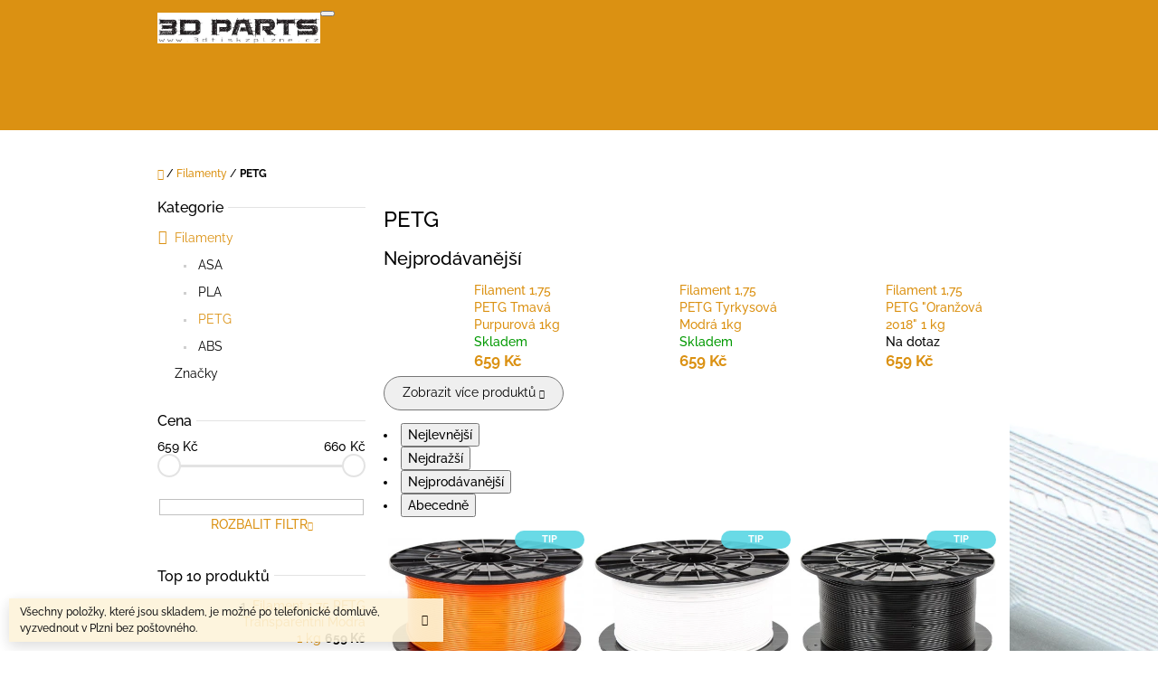

--- FILE ---
content_type: text/html; charset=utf-8
request_url: https://www.3dparts.cz/petg/
body_size: 18066
content:
<!doctype html><html lang="cs" dir="ltr" class="header-background-light external-fonts-loaded"><head><meta charset="utf-8" /><meta name="viewport" content="width=device-width,initial-scale=1" /><title>PETG - 3D Parts</title><link rel="preconnect" href="https://cdn.myshoptet.com" /><link rel="dns-prefetch" href="https://cdn.myshoptet.com" /><link rel="preload" href="https://cdn.myshoptet.com/prj/dist/master/cms/libs/jquery/jquery-1.11.3.min.js" as="script" /><link href="https://cdn.myshoptet.com/prj/dist/master/cms/templates/frontend_templates/shared/css/font-face/raleway.css" rel="stylesheet"><link href="https://cdn.myshoptet.com/prj/dist/master/shop/dist/font-shoptet-10.css.8c2408abe456ea0fcfd3.css" rel="stylesheet"><script>
dataLayer = [];
dataLayer.push({'shoptet' : {
    "pageId": 699,
    "pageType": "category",
    "currency": "CZK",
    "currencyInfo": {
        "decimalSeparator": ",",
        "exchangeRate": 1,
        "priceDecimalPlaces": 2,
        "symbol": "K\u010d",
        "symbolLeft": 0,
        "thousandSeparator": " "
    },
    "language": "cs",
    "projectId": 396107,
    "category": {
        "guid": "89e12e0c-25ad-11eb-aaaf-b8ca3a6063f8",
        "path": "Filamenty | PETG",
        "parentCategoryGuid": "5166db31-25ad-11eb-aaaf-b8ca3a6063f8"
    },
    "cartInfo": {
        "id": null,
        "freeShipping": false,
        "freeShippingFrom": null,
        "leftToFreeGift": {
            "formattedPrice": "0 K\u010d",
            "priceLeft": 0
        },
        "freeGift": false,
        "leftToFreeShipping": {
            "priceLeft": null,
            "dependOnRegion": null,
            "formattedPrice": null
        },
        "discountCoupon": [],
        "getNoBillingShippingPrice": {
            "withoutVat": 0,
            "vat": 0,
            "withVat": 0
        },
        "cartItems": [],
        "taxMode": "ORDINARY"
    },
    "cart": [],
    "customer": {
        "priceRatio": 1,
        "priceListId": 1,
        "groupId": null,
        "registered": false,
        "mainAccount": false
    }
}});
</script>
<meta property="og:type" content="website"><meta property="og:site_name" content="3dparts.cz"><meta property="og:url" content="https://www.3dparts.cz/petg/"><meta property="og:title" content="PETG - 3D Parts"><meta name="author" content="3D Parts"><meta name="web_author" content="Shoptet.cz"><meta name="dcterms.rightsHolder" content="www.3dparts.cz"><meta name="robots" content="index,follow"><meta property="og:image" content="https://cdn.myshoptet.com/usr/www.3dparts.cz/user/logos/3d_parts.jpg?t=1769340646"><meta property="og:description" content="PETG, 3D Parts"><meta name="description" content="PETG, 3D Parts"><style>:root {--color-primary: #db9112;--color-primary-h: 38;--color-primary-s: 85%;--color-primary-l: 46%;--color-primary-hover: #b2760f;--color-primary-hover-h: 38;--color-primary-hover-s: 84%;--color-primary-hover-l: 38%;--color-secondary: #ec6060;--color-secondary-h: 0;--color-secondary-s: 79%;--color-secondary-l: 65%;--color-secondary-hover: #cb4d4d;--color-secondary-hover-h: 0;--color-secondary-hover-s: 55%;--color-secondary-hover-l: 55%;--color-tertiary: #52576f;--color-tertiary-h: 230;--color-tertiary-s: 15%;--color-tertiary-l: 38%;--color-tertiary-hover: #393c4d;--color-tertiary-hover-h: 231;--color-tertiary-hover-s: 15%;--color-tertiary-hover-l: 26%;--color-header-background: #ffffff;--template-font: "Raleway";--template-headings-font: "Raleway";--header-background-url: url("[data-uri]");--cookies-notice-background: #1A1937;--cookies-notice-color: #F8FAFB;--cookies-notice-button-hover: #f5f5f5;--cookies-notice-link-hover: #27263f;--templates-update-management-preview-mode-content: "Náhled aktualizací šablony je aktivní pro váš prohlížeč."}</style>
    
    <link href="https://cdn.myshoptet.com/prj/dist/master/shop/dist/main-10.less.9f94eacd43912b312b46.css" rel="stylesheet" />
            <link href="https://cdn.myshoptet.com/prj/dist/master/shop/dist/mobile-header-v1-10.less.555a70b2576ed56d92ba.css" rel="stylesheet" />
    
<link rel="next" href="/petg/strana-2/" />    <script>var shoptet = shoptet || {};</script>
    <script src="https://cdn.myshoptet.com/prj/dist/master/shop/dist/main-3g-header.js.05f199e7fd2450312de2.js"></script>
<!-- User include --><!-- /User include --><link rel="shortcut icon" href="/favicon.ico" type="image/x-icon" /><link rel="canonical" href="https://www.3dparts.cz/petg/" /><style>/* custom background */@media (min-width: 992px) {body {background-position: top center;background-repeat: no-repeat;background-attachment: scroll;background-image: url('https://cdn.myshoptet.com/usr/www.3dparts.cz/user/frontend_backgrounds/dsc_8606.jpg');}}</style>    <!-- Global site tag (gtag.js) - Google Analytics -->
    <script async src="https://www.googletagmanager.com/gtag/js?id=UA-130487614-1"></script>
    <script>
        
        window.dataLayer = window.dataLayer || [];
        function gtag(){dataLayer.push(arguments);}
        

        
        gtag('js', new Date());

                gtag('config', 'UA-130487614-1', { 'groups': "UA" });
        
        
        
        
        
        
        
        
        
        
        
        
        
        
        
        
        
        
        
        
        document.addEventListener('DOMContentLoaded', function() {
            if (typeof shoptet.tracking !== 'undefined') {
                for (var id in shoptet.tracking.bannersList) {
                    gtag('event', 'view_promotion', {
                        "send_to": "UA",
                        "promotions": [
                            {
                                "id": shoptet.tracking.bannersList[id].id,
                                "name": shoptet.tracking.bannersList[id].name,
                                "position": shoptet.tracking.bannersList[id].position
                            }
                        ]
                    });
                }
            }

            shoptet.consent.onAccept(function(agreements) {
                if (agreements.length !== 0) {
                    console.debug('gtag consent accept');
                    var gtagConsentPayload =  {
                        'ad_storage': agreements.includes(shoptet.config.cookiesConsentOptPersonalisation)
                            ? 'granted' : 'denied',
                        'analytics_storage': agreements.includes(shoptet.config.cookiesConsentOptAnalytics)
                            ? 'granted' : 'denied',
                                                                                                'ad_user_data': agreements.includes(shoptet.config.cookiesConsentOptPersonalisation)
                            ? 'granted' : 'denied',
                        'ad_personalization': agreements.includes(shoptet.config.cookiesConsentOptPersonalisation)
                            ? 'granted' : 'denied',
                        };
                    console.debug('update consent data', gtagConsentPayload);
                    gtag('consent', 'update', gtagConsentPayload);
                    dataLayer.push(
                        { 'event': 'update_consent' }
                    );
                }
            });
        });
    </script>
</head>
    <body class="desktop id-699 in-petg template-10 type-category multiple-columns-body columns-3 ums_forms_redesign--off ums_a11y_category_page--on ums_discussion_rating_forms--off ums_flags_display_unification--on ums_a11y_login--on mobile-header-version-1"><noscript>
    <style>
        #header {
            padding-top: 0;
            position: relative !important;
            top: 0;
        }
        .header-navigation {
            position: relative !important;
        }
        .overall-wrapper {
            margin: 0 !important;
        }
        body:not(.ready) {
            visibility: visible !important;
        }
    </style>
    <div class="no-javascript">
        <div class="no-javascript__title">Musíte změnit nastavení vašeho prohlížeče</div>
        <div class="no-javascript__text">Podívejte se na: <a href="https://www.google.com/support/bin/answer.py?answer=23852">Jak povolit JavaScript ve vašem prohlížeči</a>.</div>
        <div class="no-javascript__text">Pokud používáte software na blokování reklam, může být nutné povolit JavaScript z této stránky.</div>
        <div class="no-javascript__text">Děkujeme.</div>
    </div>
</noscript>

        <div id="fb-root"></div>
        <script>
            window.fbAsyncInit = function() {
                FB.init({
                    autoLogAppEvents : true,
                    xfbml            : true,
                    version          : 'v24.0'
                });
            };
        </script>
        <script async defer crossorigin="anonymous" src="https://connect.facebook.net/cs_CZ/sdk.js#xfbml=1&version=v24.0"></script><a href="#content" class="skip-link sr-only">Přejít na obsah</a><div class="overall-wrapper"><div class="site-msg information"><div class="container"><div class="text">Všechny položky, které jsou skladem, je možné po telefonické domluvě, vyzvednout v Plzni bez poštovného.</div><div class="close js-close-information-msg"></div></div></div>
    <div class="user-action">
                    <div class="user-action-in">
            <div id="login" class="user-action-login popup-widget login-widget" role="dialog" aria-labelledby="loginHeading">
        <div class="popup-widget-inner">
                            <h2 id="loginHeading">Přihlášení k vašemu účtu</h2><div id="customerLogin"><form action="/action/Customer/Login/" method="post" id="formLoginIncluded" class="csrf-enabled formLogin" data-testid="formLogin"><input type="hidden" name="referer" value="" /><div class="form-group"><div class="input-wrapper email js-validated-element-wrapper no-label"><input type="email" name="email" class="form-control" autofocus placeholder="E-mailová adresa (např. jan@novak.cz)" data-testid="inputEmail" autocomplete="email" required /></div></div><div class="form-group"><div class="input-wrapper password js-validated-element-wrapper no-label"><input type="password" name="password" class="form-control" placeholder="Heslo" data-testid="inputPassword" autocomplete="current-password" required /><span class="no-display">Nemůžete vyplnit toto pole</span><input type="text" name="surname" value="" class="no-display" /></div></div><div class="form-group"><div class="login-wrapper"><button type="submit" class="btn btn-secondary btn-text btn-login" data-testid="buttonSubmit">Přihlásit se</button><div class="password-helper"><a href="/registrace/" data-testid="signup" rel="nofollow">Nová registrace</a><a href="/klient/zapomenute-heslo/" rel="nofollow">Zapomenuté heslo</a></div></div></div></form>
</div>                    </div>
    </div>

                <div id="cart-widget" class="user-action-cart popup-widget cart-widget loader-wrapper" data-testid="popupCartWidget" role="dialog" aria-hidden="true">
    <div class="popup-widget-inner cart-widget-inner place-cart-here">
        <div class="loader-overlay">
            <div class="loader"></div>
        </div>
    </div>

    <div class="cart-widget-button">
        <a href="/kosik/" class="btn btn-conversion" id="continue-order-button" rel="nofollow" data-testid="buttonNextStep">Pokračovat do košíku</a>
    </div>
</div>
    
        <div class="user-action-search popup-widget search-widget"  itemscope itemtype="https://schema.org/WebSite" data-testid="searchWidget">
        <meta itemprop="headline" content="PETG"/><meta itemprop="url" content="https://www.3dparts.cz"/><meta itemprop="text" content="PETG, 3D Parts"/>        <div class="popup-widget-inner">
            <div class="search"><h2>Co potřebujete najít?</h2><form action="/action/ProductSearch/prepareString/" method="post"
    id="formSearchForm" class="search-form compact-form js-search-main"
    itemprop="potentialAction" itemscope itemtype="https://schema.org/SearchAction" data-testid="searchForm">
    <fieldset>
        <meta itemprop="target"
            content="https://www.3dparts.cz/vyhledavani/?string={string}"/>
        <input type="hidden" name="language" value="cs"/>
        
            
<input
    type="search"
    name="string"
        class="query-input form-control search-input js-search-input lg"
    placeholder="Napište, co hledáte"
    autocomplete="off"
    required
    itemprop="query-input"
    aria-label="Vyhledávání"
    data-testid="searchInput"
>
            <button type="submit" class="btn btn-default btn-arrow-right btn-lg" data-testid="searchBtn"><span class="sr-only">Hledat</span></button>
        
    </fieldset>
</form>
<h3>Doporučujeme</h3><div class="recommended-products"><a href="#" class="browse next"><span class="sr-only">Následující</span></a><a href="#" class="browse prev inactive"><span class="sr-only">Předchozí</span></a><div class="indicator"><div></div></div><div class="row active"><div class="col-sm-4"><a href="/filament-1-75-petg-trans-blue-1-kg/" class="recommended-product"><img src="data:image/svg+xml,%3Csvg%20width%3D%22100%22%20height%3D%22100%22%20xmlns%3D%22http%3A%2F%2Fwww.w3.org%2F2000%2Fsvg%22%3E%3C%2Fsvg%3E" alt="PETG 175 1000 transparent blue 2048px" width="100" height="100"  data-src="https://cdn.myshoptet.com/usr/www.3dparts.cz/user/shop/related/981_petg-175-1000-transparent-blue-2048px.jpg?5fd657a1" fetchpriority="low" />                        <span class="p-bottom">
                            <strong class="name" data-testid="productCardName">  Filament 1,75 PETG Transparentní Modrá 1 kg</strong>

                                                            <strong class="price price-final" data-testid="productCardPrice">659 Kč</strong>
                            
                                                    </span>
</a></div><div class="col-sm-4"><a href="/filament-1-75-petg-transp-brown-1-kg/" class="recommended-product"><img src="data:image/svg+xml,%3Csvg%20width%3D%22100%22%20height%3D%22100%22%20xmlns%3D%22http%3A%2F%2Fwww.w3.org%2F2000%2Fsvg%22%3E%3C%2Fsvg%3E" alt="PETG 175 1000 transparent brown 2048px" width="100" height="100"  data-src="https://cdn.myshoptet.com/usr/www.3dparts.cz/user/shop/related/1014_petg-175-1000-transparent-brown-2048px.jpg?5fd657d5" fetchpriority="low" />                        <span class="p-bottom">
                            <strong class="name" data-testid="productCardName">  Filament 1,75 PETG Transparentníp Hnědá 1 kg</strong>

                                                            <strong class="price price-final" data-testid="productCardPrice">659 Kč</strong>
                            
                                                    </span>
</a></div><div class="col-sm-4"><a href="/filament-1-75-petg-white-1-kg/" class="recommended-product"><img src="data:image/svg+xml,%3Csvg%20width%3D%22100%22%20height%3D%22100%22%20xmlns%3D%22http%3A%2F%2Fwww.w3.org%2F2000%2Fsvg%22%3E%3C%2Fsvg%3E" alt="PETG 175 1000 white 2048px" width="100" height="100"  data-src="https://cdn.myshoptet.com/usr/www.3dparts.cz/user/shop/related/984_petg-175-1000-white-2048px.jpg?5fd656a1" fetchpriority="low" />                        <span class="p-bottom">
                            <strong class="name" data-testid="productCardName">  Filament 1,75 PETG Bílá 1 kg</strong>

                                                            <strong class="price price-final" data-testid="productCardPrice">659 Kč</strong>
                            
                                                    </span>
</a></div></div><div class="row"><div class="col-sm-4"><a href="/filament-1-75-pla-white-1-kg/" class="recommended-product"><img src="data:image/svg+xml,%3Csvg%20width%3D%22100%22%20height%3D%22100%22%20xmlns%3D%22http%3A%2F%2Fwww.w3.org%2F2000%2Fsvg%22%3E%3C%2Fsvg%3E" alt="PLA 175 1000 white 2048px" width="100" height="100"  data-src="https://cdn.myshoptet.com/usr/www.3dparts.cz/user/shop/related/858_pla-175-1000-white-2048px.jpg?5fd65895" fetchpriority="low" />                        <span class="p-bottom">
                            <strong class="name" data-testid="productCardName">  Filament 1,75 PLA Bílá 1 kg</strong>

                                                            <strong class="price price-final" data-testid="productCardPrice">659 Kč</strong>
                            
                                                    </span>
</a></div><div class="col-sm-4"><a href="/filament-1-75-pla-fluo-orange-1-kg/" class="recommended-product"><img src="data:image/svg+xml,%3Csvg%20width%3D%22100%22%20height%3D%22100%22%20xmlns%3D%22http%3A%2F%2Fwww.w3.org%2F2000%2Fsvg%22%3E%3C%2Fsvg%3E" alt="PLA 175 1000 fluorescent orange 2048px" width="100" height="100"  data-src="https://cdn.myshoptet.com/usr/www.3dparts.cz/user/shop/related/903_pla-175-1000-fluorescent-orange-2048px.jpg?5fd658bd" fetchpriority="low" />                        <span class="p-bottom">
                            <strong class="name" data-testid="productCardName">  Filament 1,75 PLA Fluorescenční Oranžová  1 kg</strong>

                                                            <strong class="price price-final" data-testid="productCardPrice">659 Kč</strong>
                            
                                                    </span>
</a></div><div class="col-sm-4"><a href="/filament-1-75-pla-transparent-1-kg/" class="recommended-product"><img src="data:image/svg+xml,%3Csvg%20width%3D%22100%22%20height%3D%22100%22%20xmlns%3D%22http%3A%2F%2Fwww.w3.org%2F2000%2Fsvg%22%3E%3C%2Fsvg%3E" alt="PLA 175 1000 transparent 2048px" width="100" height="100"  data-src="https://cdn.myshoptet.com/usr/www.3dparts.cz/user/shop/related/855_pla-175-1000-transparent-2048px.jpg?5fd659ae" fetchpriority="low" />                        <span class="p-bottom">
                            <strong class="name" data-testid="productCardName">  Filament 1,75 PLA Transparentní 1 kg</strong>

                                                            <strong class="price price-final" data-testid="productCardPrice">659 Kč</strong>
                            
                                                    </span>
</a></div></div><div class="row"><div class="col-sm-4"><a href="/filament-1-75-petg-black-1-kg/" class="recommended-product"><img src="data:image/svg+xml,%3Csvg%20width%3D%22100%22%20height%3D%22100%22%20xmlns%3D%22http%3A%2F%2Fwww.w3.org%2F2000%2Fsvg%22%3E%3C%2Fsvg%3E" alt="PETG 175 1000 black 2048px" width="100" height="100"  data-src="https://cdn.myshoptet.com/usr/www.3dparts.cz/user/shop/related/999_petg-175-1000-black-2048px.jpg?5fd656b0" fetchpriority="low" />                        <span class="p-bottom">
                            <strong class="name" data-testid="productCardName">  Filament 1,75 PETG Černá 1 kg</strong>

                                                            <strong class="price price-final" data-testid="productCardPrice">659 Kč</strong>
                            
                                                    </span>
</a></div><div class="col-sm-4 active"><a href="/filament-1-75-petg-transp-yellow-1-kg/" class="recommended-product"><img src="data:image/svg+xml,%3Csvg%20width%3D%22100%22%20height%3D%22100%22%20xmlns%3D%22http%3A%2F%2Fwww.w3.org%2F2000%2Fsvg%22%3E%3C%2Fsvg%3E" alt="PETG 175 1000 transparent yellow 2048px" width="100" height="100"  data-src="https://cdn.myshoptet.com/usr/www.3dparts.cz/user/shop/related/1002_petg-175-1000-transparent-yellow-2048px.jpg?5fd657b6" fetchpriority="low" />                        <span class="p-bottom">
                            <strong class="name" data-testid="productCardName">  Filament 1,75 PETG Transparentní Žlutá 1 kg</strong>

                                                            <strong class="price price-final" data-testid="productCardPrice">659 Kč</strong>
                            
                                                    </span>
</a></div><div class="col-sm-4"><a href="/filament-1-75-petg-grey-1-kg/" class="recommended-product"><img src="data:image/svg+xml,%3Csvg%20width%3D%22100%22%20height%3D%22100%22%20xmlns%3D%22http%3A%2F%2Fwww.w3.org%2F2000%2Fsvg%22%3E%3C%2Fsvg%3E" alt="PETG 175 1000 grey 2048px" width="100" height="100"  data-src="https://cdn.myshoptet.com/usr/www.3dparts.cz/user/shop/related/1005_petg-175-1000-grey-2048px.jpg?5fd6576e" fetchpriority="low" />                        <span class="p-bottom">
                            <strong class="name" data-testid="productCardName">  Filament 1,75 PETG Šedivá 1 kg</strong>

                                                            <strong class="price price-final" data-testid="productCardPrice">659 Kč</strong>
                            
                                                    </span>
</a></div></div></div></div>
        </div>
    </div>
</div>
            </div>
<header id="header"><div class="container navigation-wrapper">
    <div class="header-navigation">
        <div>
            <div class="site-name"><a href="/" data-testid="linkWebsiteLogo"><img src="https://cdn.myshoptet.com/usr/www.3dparts.cz/user/logos/3d_parts.jpg" alt="3D Parts" fetchpriority="low" /></a></div>            
    <div class="navigation-buttons">
                <a href="#" class="toggle-window" data-target="search" data-hover="true" data-testid="linkSearchIcon"><span class="sr-only">Hledat</span></a>
                                    <button class="top-nav-button top-nav-button-login toggle-window" type="button" data-target="login" data-hover="true" aria-haspopup="dialog" aria-expanded="false" aria-controls="login" data-testid="signin">
                    <span class="sr-only">Přihlášení</span>
                </button>
                            <a href="/kosik/" class="toggle-window cart-count" data-hover="true" data-target="cart" data-redirect="true" data-testid="headerCart" rel="nofollow" aria-haspopup="dialog" aria-expanded="false" aria-controls="cart-widget">
            <span class="sr-only">Nákupní košík</span>
                    </a>
        <a href="#" class="toggle-window" data-target="navigation" data-hover="true" data-testid="hamburgerMenu"><span class="sr-only">Menu</span></a>
    </div>

            <nav id="navigation" class="hovered-nav" aria-label="Hlavní menu" data-collapsible="true"><div class="navigation-in menu"><ul class="menu-level-1" role="menubar" data-testid="headerMenuItems"><li class="menu-item-693 ext" role="none"><a href="/filamenty/" data-testid="headerMenuItem" role="menuitem" aria-haspopup="true" aria-expanded="false"><b>Filamenty</b><span class="submenu-arrow"></span></a><ul class="menu-level-2" aria-label="Filamenty" tabindex="-1" role="menu"><li class="menu-item-705" role="none"><a href="/asa/" data-testid="headerMenuItem" role="menuitem"><span>ASA</span></a>
                        </li><li class="menu-item-696" role="none"><a href="/pla/" data-testid="headerMenuItem" role="menuitem"><span>PLA</span></a>
                        </li><li class="menu-item-699 active" role="none"><a href="/petg/" data-testid="headerMenuItem" role="menuitem"><span>PETG</span></a>
                        </li><li class="menu-item-708" role="none"><a href="/abs/" data-testid="headerMenuItem" role="menuitem"><span>ABS</span></a>
                        </li></ul></li>
<li class="menu-item-39" role="none"><a href="/obchodni-podminky/" data-testid="headerMenuItem" role="menuitem" aria-expanded="false"><b>Obchodní podmínky</b></a></li>
<li class="menu-item-29" role="none"><a href="/kontakty/" data-testid="headerMenuItem" role="menuitem" aria-expanded="false"><b>Kontakty</b></a></li>
<li class="menu-item-722" role="none"><a href="/zakazkovy-3d-tisk/" data-testid="headerMenuItem" role="menuitem" aria-expanded="false"><b>3D tisk na zakázku</b></a></li>
<li class="ext" id="nav-manufacturers" role="none"><a href="https://www.3dparts.cz/znacka/" data-testid="brandsText" role="menuitem"><b>Značky</b><span class="submenu-arrow"></span></a><ul class="menu-level-2" role="menu"><li role="none"><a href="/znacka/filament-pm/" data-testid="brandName" role="menuitem"><span>Filament PM</span></a></li></ul>
</li></ul>
    <ul class="navigationActions" role="menu">
                            <li role="none">
                                    <a href="/login/?backTo=%2Fpetg%2F" rel="nofollow" data-testid="signin" role="menuitem"><span>Přihlášení</span></a>
                            </li>
                        </ul>
</div><span class="navigation-close"></span></nav><div class="menu-helper" data-testid="hamburgerMenu"><span>Více</span></div>
        </div>
    </div>

                </div>
    </header><!-- / header -->

    

<div id="content-wrapper" class="container content-wrapper">
    
                                <div class="breadcrumbs navigation-home-icon-wrapper" itemscope itemtype="https://schema.org/BreadcrumbList">
                                                                            <span id="navigation-first" data-basetitle="3D Parts" itemprop="itemListElement" itemscope itemtype="https://schema.org/ListItem">
                <a href="/" itemprop="item" class="navigation-home-icon"><span class="sr-only" itemprop="name">Domů</span></a>
                <span class="navigation-bullet">/</span>
                <meta itemprop="position" content="1" />
            </span>
                                <span id="navigation-1" itemprop="itemListElement" itemscope itemtype="https://schema.org/ListItem">
                <a href="/filamenty/" itemprop="item" data-testid="breadcrumbsSecondLevel"><span itemprop="name">Filamenty</span></a>
                <span class="navigation-bullet">/</span>
                <meta itemprop="position" content="2" />
            </span>
                                            <span id="navigation-2" itemprop="itemListElement" itemscope itemtype="https://schema.org/ListItem" data-testid="breadcrumbsLastLevel">
                <meta itemprop="item" content="https://www.3dparts.cz/petg/" />
                <meta itemprop="position" content="3" />
                <span itemprop="name" data-title="PETG">PETG</span>
            </span>
            </div>
            
    <div class="content-wrapper-in">
                                                <aside class="sidebar sidebar-left"  data-testid="sidebarMenu">
                                                                                                <div class="sidebar-inner">
                                                                                                        <div class="box box-bg-variant box-categories">    <div class="skip-link__wrapper">
        <span id="categories-start" class="skip-link__target js-skip-link__target sr-only" tabindex="-1">&nbsp;</span>
        <a href="#categories-end" class="skip-link skip-link--start sr-only js-skip-link--start">Přeskočit kategorie</a>
    </div>

<h4><span>Kategorie</span></h4>


<div id="categories"><div class="categories cat-01 expandable active expanded" id="cat-693"><div class="topic child-active"><a href="/filamenty/">Filamenty<span class="cat-trigger">&nbsp;</span></a></div>

                    <ul class=" active expanded">
                                        <li >
                <a href="/asa/">
                    ASA
                                    </a>
                                                                </li>
                                <li >
                <a href="/pla/">
                    PLA
                                    </a>
                                                                </li>
                                <li class="
                active                                                 ">
                <a href="/petg/">
                    PETG
                                    </a>
                                                                </li>
                                <li >
                <a href="/abs/">
                    ABS
                                    </a>
                                                                </li>
                </ul>
    </div>                <div class="categories cat-02 expandable" id="cat-manufacturers" data-testid="brandsList">
            
            <div class="topic"><a href="https://www.3dparts.cz/znacka/" data-testid="brandsText">Značky</a></div>
            <ul class="menu-level-2" role="menu"><li role="none"><a href="/znacka/filament-pm/" data-testid="brandName" role="menuitem"><span>Filament PM</span></a></li></ul>
        </div>
    </div>

    <div class="skip-link__wrapper">
        <a href="#categories-start" class="skip-link skip-link--end sr-only js-skip-link--end" tabindex="-1" hidden>Přeskočit kategorie</a>
        <span id="categories-end" class="skip-link__target js-skip-link__target sr-only" tabindex="-1">&nbsp;</span>
    </div>
</div>
                                                                                                            <div class="box box-bg-default box-sm box-filters"><div id="filters-default-position" data-filters-default-position="left"></div><div class="filters-wrapper"><div class="filters-unveil-button-wrapper" data-testid='buttonOpenFilter'><a href="#" class="btn btn-default unveil-button" data-unveil="filters" data-text="Zavřít filtr">Otevřít filtr </a></div><div id="filters" class="filters"><div class="slider-wrapper"><h4><span>Cena</span></h4><div class="slider-header"><span class="from"><span id="min">659</span> Kč</span><span class="to"><span id="max">660</span> Kč</span></div><div class="slider-content"><div id="slider" class="param-price-filter"></div></div><span id="currencyExchangeRate" class="no-display">1</span><span id="categoryMinValue" class="no-display">659</span><span id="categoryMaxValue" class="no-display">660</span></div><form action="/action/ProductsListing/setPriceFilter/" method="post" id="price-filter-form"><fieldset id="price-filter"><input type="hidden" value="659" name="priceMin" id="price-value-min" /><input type="hidden" value="660" name="priceMax" id="price-value-max" /><input type="hidden" name="referer" value="/petg/" /></fieldset></form><div class="filter-sections"><div class="filter-section filter-section-button"><a href="#" class="chevron-after chevron-down-after toggle-filters" data-unveil="category-filter-hover">Rozbalit filtr</a></div><div id="category-filter-hover"><div id="manufacturer-filter" class="filter-section filter-section-manufacturer"><h4><span>Značky</span></h4><form action="/action/productsListing/setManufacturerFilter/" method="post"><fieldset><div><input data-url="https://www.3dparts.cz/petg:filament-pm/" data-filter-id="filament-pm" data-filter-code="manufacturerId" type="checkbox" name="manufacturerId[]" id="manufacturerId[]filament-pm" value="filament-pm" autocomplete="off" /><label for="manufacturerId[]filament-pm" class="filter-label">Filament PM&nbsp;<span class="filter-count">17</span></label></div><input type="hidden" name="referer" value="/petg/" /></fieldset></form></div><div class="filter-section filter-section-count"><div class="filter-total-count">        Položek k zobrazení: <strong>17</strong>
    </div>
</div>

</div></div></div></div></div>
                                                                                                            <div class="box box-bg-variant box-sm box-topProducts">        <div class="top-products-wrapper js-top10" >
        <h4><span>Top 10 produktů</span></h4>
        <ol class="top-products unified">
                            <li class="display-image">
                                            <a href="/filament-1-75-petg-trans-blue-1-kg/" class="top-products-image">
                            <img src="data:image/svg+xml,%3Csvg%20width%3D%22100%22%20height%3D%22100%22%20xmlns%3D%22http%3A%2F%2Fwww.w3.org%2F2000%2Fsvg%22%3E%3C%2Fsvg%3E" alt="PETG 175 1000 transparent blue 2048px" width="100" height="100"  data-src="https://cdn.myshoptet.com/usr/www.3dparts.cz/user/shop/related/981_petg-175-1000-transparent-blue-2048px.jpg?5fd657a1" fetchpriority="low" />
                        </a>
                                        <a href="/filament-1-75-petg-trans-blue-1-kg/" class="top-products-content">
                        <span class="top-products-name">  Filament 1,75 PETG Transparentní Modrá 1 kg</span>
                        
                                                        <strong>
                                659 Kč
                                    

                            </strong>
                                                    
                    </a>
                </li>
                            <li class="display-image">
                                            <a href="/filament-1-75-petg-transp-brown-1-kg/" class="top-products-image">
                            <img src="data:image/svg+xml,%3Csvg%20width%3D%22100%22%20height%3D%22100%22%20xmlns%3D%22http%3A%2F%2Fwww.w3.org%2F2000%2Fsvg%22%3E%3C%2Fsvg%3E" alt="PETG 175 1000 transparent brown 2048px" width="100" height="100"  data-src="https://cdn.myshoptet.com/usr/www.3dparts.cz/user/shop/related/1014_petg-175-1000-transparent-brown-2048px.jpg?5fd657d5" fetchpriority="low" />
                        </a>
                                        <a href="/filament-1-75-petg-transp-brown-1-kg/" class="top-products-content">
                        <span class="top-products-name">  Filament 1,75 PETG Transparentníp Hnědá 1 kg</span>
                        
                                                        <strong>
                                659 Kč
                                    

                            </strong>
                                                    
                    </a>
                </li>
                            <li class="display-image">
                                            <a href="/filament-1-75-petg-white-1-kg/" class="top-products-image">
                            <img src="data:image/svg+xml,%3Csvg%20width%3D%22100%22%20height%3D%22100%22%20xmlns%3D%22http%3A%2F%2Fwww.w3.org%2F2000%2Fsvg%22%3E%3C%2Fsvg%3E" alt="PETG 175 1000 white 2048px" width="100" height="100"  data-src="https://cdn.myshoptet.com/usr/www.3dparts.cz/user/shop/related/984_petg-175-1000-white-2048px.jpg?5fd656a1" fetchpriority="low" />
                        </a>
                                        <a href="/filament-1-75-petg-white-1-kg/" class="top-products-content">
                        <span class="top-products-name">  Filament 1,75 PETG Bílá 1 kg</span>
                        
                                                        <strong>
                                659 Kč
                                    

                            </strong>
                                                    
                    </a>
                </li>
                            <li class="display-image">
                                            <a href="/filament-1-75-pla-white-1-kg/" class="top-products-image">
                            <img src="data:image/svg+xml,%3Csvg%20width%3D%22100%22%20height%3D%22100%22%20xmlns%3D%22http%3A%2F%2Fwww.w3.org%2F2000%2Fsvg%22%3E%3C%2Fsvg%3E" alt="PLA 175 1000 white 2048px" width="100" height="100"  data-src="https://cdn.myshoptet.com/usr/www.3dparts.cz/user/shop/related/858_pla-175-1000-white-2048px.jpg?5fd65895" fetchpriority="low" />
                        </a>
                                        <a href="/filament-1-75-pla-white-1-kg/" class="top-products-content">
                        <span class="top-products-name">  Filament 1,75 PLA Bílá 1 kg</span>
                        
                                                        <strong>
                                659 Kč
                                    

                            </strong>
                                                    
                    </a>
                </li>
                            <li class="display-image">
                                            <a href="/filament-1-75-pla-fluo-orange-1-kg/" class="top-products-image">
                            <img src="data:image/svg+xml,%3Csvg%20width%3D%22100%22%20height%3D%22100%22%20xmlns%3D%22http%3A%2F%2Fwww.w3.org%2F2000%2Fsvg%22%3E%3C%2Fsvg%3E" alt="PLA 175 1000 fluorescent orange 2048px" width="100" height="100"  data-src="https://cdn.myshoptet.com/usr/www.3dparts.cz/user/shop/related/903_pla-175-1000-fluorescent-orange-2048px.jpg?5fd658bd" fetchpriority="low" />
                        </a>
                                        <a href="/filament-1-75-pla-fluo-orange-1-kg/" class="top-products-content">
                        <span class="top-products-name">  Filament 1,75 PLA Fluorescenční Oranžová  1 kg</span>
                        
                                                        <strong>
                                659 Kč
                                    

                            </strong>
                                                    
                    </a>
                </li>
                            <li class="display-image">
                                            <a href="/filament-1-75-pla-transparent-1-kg/" class="top-products-image">
                            <img src="data:image/svg+xml,%3Csvg%20width%3D%22100%22%20height%3D%22100%22%20xmlns%3D%22http%3A%2F%2Fwww.w3.org%2F2000%2Fsvg%22%3E%3C%2Fsvg%3E" alt="PLA 175 1000 transparent 2048px" width="100" height="100"  data-src="https://cdn.myshoptet.com/usr/www.3dparts.cz/user/shop/related/855_pla-175-1000-transparent-2048px.jpg?5fd659ae" fetchpriority="low" />
                        </a>
                                        <a href="/filament-1-75-pla-transparent-1-kg/" class="top-products-content">
                        <span class="top-products-name">  Filament 1,75 PLA Transparentní 1 kg</span>
                        
                                                        <strong>
                                659 Kč
                                    

                            </strong>
                                                    
                    </a>
                </li>
                            <li class="display-image">
                                            <a href="/filament-1-75-petg-black-1-kg/" class="top-products-image">
                            <img src="data:image/svg+xml,%3Csvg%20width%3D%22100%22%20height%3D%22100%22%20xmlns%3D%22http%3A%2F%2Fwww.w3.org%2F2000%2Fsvg%22%3E%3C%2Fsvg%3E" alt="PETG 175 1000 black 2048px" width="100" height="100"  data-src="https://cdn.myshoptet.com/usr/www.3dparts.cz/user/shop/related/999_petg-175-1000-black-2048px.jpg?5fd656b0" fetchpriority="low" />
                        </a>
                                        <a href="/filament-1-75-petg-black-1-kg/" class="top-products-content">
                        <span class="top-products-name">  Filament 1,75 PETG Černá 1 kg</span>
                        
                                                        <strong>
                                659 Kč
                                    

                            </strong>
                                                    
                    </a>
                </li>
                            <li class="display-image">
                                            <a href="/filament-1-75-petg-transp-yellow-1-kg/" class="top-products-image">
                            <img src="data:image/svg+xml,%3Csvg%20width%3D%22100%22%20height%3D%22100%22%20xmlns%3D%22http%3A%2F%2Fwww.w3.org%2F2000%2Fsvg%22%3E%3C%2Fsvg%3E" alt="PETG 175 1000 transparent yellow 2048px" width="100" height="100"  data-src="https://cdn.myshoptet.com/usr/www.3dparts.cz/user/shop/related/1002_petg-175-1000-transparent-yellow-2048px.jpg?5fd657b6" fetchpriority="low" />
                        </a>
                                        <a href="/filament-1-75-petg-transp-yellow-1-kg/" class="top-products-content">
                        <span class="top-products-name">  Filament 1,75 PETG Transparentní Žlutá 1 kg</span>
                        
                                                        <strong>
                                659 Kč
                                    

                            </strong>
                                                    
                    </a>
                </li>
                            <li class="display-image">
                                            <a href="/filament-1-75-petg-grey-1-kg/" class="top-products-image">
                            <img src="data:image/svg+xml,%3Csvg%20width%3D%22100%22%20height%3D%22100%22%20xmlns%3D%22http%3A%2F%2Fwww.w3.org%2F2000%2Fsvg%22%3E%3C%2Fsvg%3E" alt="PETG 175 1000 grey 2048px" width="100" height="100"  data-src="https://cdn.myshoptet.com/usr/www.3dparts.cz/user/shop/related/1005_petg-175-1000-grey-2048px.jpg?5fd6576e" fetchpriority="low" />
                        </a>
                                        <a href="/filament-1-75-petg-grey-1-kg/" class="top-products-content">
                        <span class="top-products-name">  Filament 1,75 PETG Šedivá 1 kg</span>
                        
                                                        <strong>
                                659 Kč
                                    

                            </strong>
                                                    
                    </a>
                </li>
                            <li class="display-image">
                                            <a href="/filament-1-75-petg-dark-purple-1kg/" class="top-products-image">
                            <img src="data:image/svg+xml,%3Csvg%20width%3D%22100%22%20height%3D%22100%22%20xmlns%3D%22http%3A%2F%2Fwww.w3.org%2F2000%2Fsvg%22%3E%3C%2Fsvg%3E" alt="PETG 175 1000 dark purple 2048px" width="100" height="100"  data-src="https://cdn.myshoptet.com/usr/www.3dparts.cz/user/shop/related/1026_petg-175-1000-dark-purple-2048px.jpg?5fd6577b" fetchpriority="low" />
                        </a>
                                        <a href="/filament-1-75-petg-dark-purple-1kg/" class="top-products-content">
                        <span class="top-products-name">  Filament 1,75 PETG Tmavá Purpurová 1kg</span>
                        
                                                        <strong>
                                659 Kč
                                    

                            </strong>
                                                    
                    </a>
                </li>
                    </ol>
    </div>
</div>
                                                                    </div>
                                                            </aside>
                            <main id="content" class="content narrow">
                            <div class="category-top">
            <h1 class="category-title" data-testid="titleCategory">PETG</h1>
                            
                                
            <div class="products-top-wrapper" aria-labelledby="productsTopHeading">
    <h2 id="productsTopHeading" class="products-top-header">Nejprodávanější</h2>
    <div id="productsTop" class="products products-inline products-top">
        
                    
                                <div class="product active" aria-hidden="false">
    <div class="p" data-micro="product" data-micro-product-id="1026" data-testid="productItem">
            <a href="/filament-1-75-petg-dark-purple-1kg/" class="image" aria-hidden="true" tabindex="-1">
        <img src="data:image/svg+xml,%3Csvg%20width%3D%22100%22%20height%3D%22100%22%20xmlns%3D%22http%3A%2F%2Fwww.w3.org%2F2000%2Fsvg%22%3E%3C%2Fsvg%3E" alt="PETG 175 1000 dark purple 2048px" data-micro-image="https://cdn.myshoptet.com/usr/www.3dparts.cz/user/shop/big/1026_petg-175-1000-dark-purple-2048px.jpg?5fd6577b" width="100" height="100"  data-src="https://cdn.myshoptet.com/usr/www.3dparts.cz/user/shop/related/1026_petg-175-1000-dark-purple-2048px.jpg?5fd6577b" fetchpriority="low" />
                    <meta id="ogImageProducts" property="og:image" content="https://cdn.myshoptet.com/usr/www.3dparts.cz/user/shop/big/1026_petg-175-1000-dark-purple-2048px.jpg?5fd6577b" />
                <meta itemprop="image" content="https://cdn.myshoptet.com/usr/www.3dparts.cz/user/shop/big/1026_petg-175-1000-dark-purple-2048px.jpg?5fd6577b">
        <div class="extra-flags">
            

    

        </div>
    </a>
        <div class="p-in">
            <div class="p-in-in">
                <a
    href="/filament-1-75-petg-dark-purple-1kg/"
    class="name"
    data-micro="url">
    <span data-micro="name" data-testid="productCardName">
          Filament 1,75 PETG Tmavá Purpurová 1kg    </span>
</a>
                <div class="ratings-wrapper">
                                                                        <div class="availability">
            <span style="color:#009901">
                Skladem            </span>
                                                            </div>
                                    <span class="p-code">
            Kód: <span data-micro="sku">65</span>
        </span>
                    </div>
                                            </div>
            

<div class="p-bottom no-buttons">
    <div class="offers" data-micro="offer"
    data-micro-price="659.00"
    data-micro-price-currency="CZK"
    data-micro-warranty="2 roky"
            data-micro-availability="https://schema.org/InStock"
    >
        <div class="prices">
            <span class="price-standard-wrapper price-standard-wrapper-placeholder">&nbsp;</span>
    
    
            <div class="price price-final" data-testid="productCardPrice">
        <strong>
                                        659 Kč
                    </strong>
            

        
    </div>
            <div class="price-additional">(544,63 Kč&nbsp;bez DPH)</div>
    
</div>
            </div>
</div>
        </div>
    </div>
</div>
                <div class="product active" aria-hidden="false">
    <div class="p" data-micro="product" data-micro-product-id="1023" data-testid="productItem">
            <a href="/filament-1-75-petg-turquoise-blue-1kg/" class="image" aria-hidden="true" tabindex="-1">
        <img src="data:image/svg+xml,%3Csvg%20width%3D%22100%22%20height%3D%22100%22%20xmlns%3D%22http%3A%2F%2Fwww.w3.org%2F2000%2Fsvg%22%3E%3C%2Fsvg%3E" alt="PETG 175 1000 turquoise blue 2048px" data-micro-image="https://cdn.myshoptet.com/usr/www.3dparts.cz/user/shop/big/1023_petg-175-1000-turquoise-blue-2048px.jpg?5fd657e3" width="100" height="100"  data-src="https://cdn.myshoptet.com/usr/www.3dparts.cz/user/shop/related/1023_petg-175-1000-turquoise-blue-2048px.jpg?5fd657e3" fetchpriority="low" />
                <meta itemprop="image" content="https://cdn.myshoptet.com/usr/www.3dparts.cz/user/shop/big/1023_petg-175-1000-turquoise-blue-2048px.jpg?5fd657e3">
        <div class="extra-flags">
            

    

        </div>
    </a>
        <div class="p-in">
            <div class="p-in-in">
                <a
    href="/filament-1-75-petg-turquoise-blue-1kg/"
    class="name"
    data-micro="url">
    <span data-micro="name" data-testid="productCardName">
          Filament 1,75 PETG Tyrkysová Modrá 1kg    </span>
</a>
                <div class="ratings-wrapper">
                                                                        <div class="availability">
            <span style="color:#009901">
                Skladem            </span>
                                                            </div>
                                    <span class="p-code">
            Kód: <span data-micro="sku">64</span>
        </span>
                    </div>
                                            </div>
            

<div class="p-bottom no-buttons">
    <div class="offers" data-micro="offer"
    data-micro-price="659.00"
    data-micro-price-currency="CZK"
    data-micro-warranty="2 roky"
            data-micro-availability="https://schema.org/InStock"
    >
        <div class="prices">
            <span class="price-standard-wrapper price-standard-wrapper-placeholder">&nbsp;</span>
    
    
            <div class="price price-final" data-testid="productCardPrice">
        <strong>
                                        659 Kč
                    </strong>
            

        
    </div>
            <div class="price-additional">(544,63 Kč&nbsp;bez DPH)</div>
    
</div>
            </div>
</div>
        </div>
    </div>
</div>
                <div class="product active" aria-hidden="false">
    <div class="p" data-micro="product" data-micro-product-id="1020" data-testid="productItem">
            <a href="/filament-1-75-petg--orange-2018--1-kg/" class="image" aria-hidden="true" tabindex="-1">
        <img src="data:image/svg+xml,%3Csvg%20width%3D%22100%22%20height%3D%22100%22%20xmlns%3D%22http%3A%2F%2Fwww.w3.org%2F2000%2Fsvg%22%3E%3C%2Fsvg%3E" alt="PETG 175 1000 orange 2018 2048px" data-micro-image="https://cdn.myshoptet.com/usr/www.3dparts.cz/user/shop/big/1020_petg-175-1000-orange-2018-2048px.jpg?5fd6568a" width="100" height="100"  data-src="https://cdn.myshoptet.com/usr/www.3dparts.cz/user/shop/related/1020_petg-175-1000-orange-2018-2048px.jpg?5fd6568a" fetchpriority="low" />
                <meta itemprop="image" content="https://cdn.myshoptet.com/usr/www.3dparts.cz/user/shop/big/1020_petg-175-1000-orange-2018-2048px.jpg?5fd6568a">
        <div class="extra-flags">
            

    

        </div>
    </a>
        <div class="p-in">
            <div class="p-in-in">
                <a
    href="/filament-1-75-petg--orange-2018--1-kg/"
    class="name"
    data-micro="url">
    <span data-micro="name" data-testid="productCardName">
          Filament 1,75 PETG &quot;Oranžová  2018&quot; 1 kg    </span>
</a>
                <div class="ratings-wrapper">
                                                                        <div class="availability">
            <span>
                Na dotaz            </span>
                                                            </div>
                                    <span class="p-code">
            Kód: <span data-micro="sku">63</span>
        </span>
                    </div>
                                            </div>
            

<div class="p-bottom no-buttons">
    <div class="offers" data-micro="offer"
    data-micro-price="659.00"
    data-micro-price-currency="CZK"
    data-micro-warranty="2 roky"
            data-micro-availability="https://schema.org/InStock"
    >
        <div class="prices">
            <span class="price-standard-wrapper price-standard-wrapper-placeholder">&nbsp;</span>
    
    
            <div class="price price-final" data-testid="productCardPrice">
        <strong>
                                        659 Kč
                    </strong>
            

        
    </div>
            <div class="price-additional">(544,63 Kč&nbsp;bez DPH)</div>
    
</div>
            </div>
</div>
        </div>
    </div>
</div>
                <div class="product inactive" aria-hidden="true">
    <div class="p" data-micro="product" data-micro-product-id="1014" data-testid="productItem">
            <a href="/filament-1-75-petg-transp-brown-1-kg/" class="image" aria-hidden="true" tabindex="-1">
        <img src="data:image/svg+xml,%3Csvg%20width%3D%22100%22%20height%3D%22100%22%20xmlns%3D%22http%3A%2F%2Fwww.w3.org%2F2000%2Fsvg%22%3E%3C%2Fsvg%3E" alt="PETG 175 1000 transparent brown 2048px" data-micro-image="https://cdn.myshoptet.com/usr/www.3dparts.cz/user/shop/big/1014_petg-175-1000-transparent-brown-2048px.jpg?5fd657d5" width="100" height="100"  data-src="https://cdn.myshoptet.com/usr/www.3dparts.cz/user/shop/related/1014_petg-175-1000-transparent-brown-2048px.jpg?5fd657d5" fetchpriority="low" />
                <meta itemprop="image" content="https://cdn.myshoptet.com/usr/www.3dparts.cz/user/shop/big/1014_petg-175-1000-transparent-brown-2048px.jpg?5fd657d5">
        <div class="extra-flags">
            

    

        </div>
    </a>
        <div class="p-in">
            <div class="p-in-in">
                <a
    href="/filament-1-75-petg-transp-brown-1-kg/"
    class="name"
    data-micro="url" tabindex="-1">
    <span data-micro="name" data-testid="productCardName">
          Filament 1,75 PETG Transparentníp Hnědá 1 kg    </span>
</a>
                <div class="ratings-wrapper">
                                                                        <div class="availability">
            <span style="color:#009901">
                Skladem            </span>
                                                            </div>
                                    <span class="p-code">
            Kód: <span data-micro="sku">61</span>
        </span>
                    </div>
                                            </div>
            

<div class="p-bottom no-buttons">
    <div class="offers" data-micro="offer"
    data-micro-price="659.00"
    data-micro-price-currency="CZK"
    data-micro-warranty="2 roky"
            data-micro-availability="https://schema.org/InStock"
    >
        <div class="prices">
            <span class="price-standard-wrapper price-standard-wrapper-placeholder">&nbsp;</span>
    
    
            <div class="price price-final" data-testid="productCardPrice">
        <strong>
                                        659 Kč
                    </strong>
            

        
    </div>
            <div class="price-additional">(544,63 Kč&nbsp;bez DPH)</div>
    
</div>
            </div>
</div>
        </div>
    </div>
</div>
                <div class="product inactive" aria-hidden="true">
    <div class="p" data-micro="product" data-micro-product-id="1011" data-testid="productItem">
            <a href="/filament-1-75-petg-transp-violet-1-kg/" class="image" aria-hidden="true" tabindex="-1">
        <img src="data:image/svg+xml,%3Csvg%20width%3D%22100%22%20height%3D%22100%22%20xmlns%3D%22http%3A%2F%2Fwww.w3.org%2F2000%2Fsvg%22%3E%3C%2Fsvg%3E" alt="PETG 175 1000 transparent violet 2048px" data-micro-image="https://cdn.myshoptet.com/usr/www.3dparts.cz/user/shop/big/1011_petg-175-1000-transparent-violet-2048px.jpg?5fd657c7" width="100" height="100"  data-src="https://cdn.myshoptet.com/usr/www.3dparts.cz/user/shop/related/1011_petg-175-1000-transparent-violet-2048px.jpg?5fd657c7" fetchpriority="low" />
                <meta itemprop="image" content="https://cdn.myshoptet.com/usr/www.3dparts.cz/user/shop/big/1011_petg-175-1000-transparent-violet-2048px.jpg?5fd657c7">
        <div class="extra-flags">
            

    

        </div>
    </a>
        <div class="p-in">
            <div class="p-in-in">
                <a
    href="/filament-1-75-petg-transp-violet-1-kg/"
    class="name"
    data-micro="url" tabindex="-1">
    <span data-micro="name" data-testid="productCardName">
          Filament 1,75 PETG Transparentníp Fialová 1 kg    </span>
</a>
                <div class="ratings-wrapper">
                                                                        <div class="availability">
            <span style="color:#009901">
                Skladem            </span>
                                                            </div>
                                    <span class="p-code">
            Kód: <span data-micro="sku">60</span>
        </span>
                    </div>
                                            </div>
            

<div class="p-bottom no-buttons">
    <div class="offers" data-micro="offer"
    data-micro-price="659.00"
    data-micro-price-currency="CZK"
    data-micro-warranty="2 roky"
            data-micro-availability="https://schema.org/InStock"
    >
        <div class="prices">
            <span class="price-standard-wrapper price-standard-wrapper-placeholder">&nbsp;</span>
    
    
            <div class="price price-final" data-testid="productCardPrice">
        <strong>
                                        659 Kč
                    </strong>
            

        
    </div>
            <div class="price-additional">(544,63 Kč&nbsp;bez DPH)</div>
    
</div>
            </div>
</div>
        </div>
    </div>
</div>
                <div class="product inactive" aria-hidden="true">
    <div class="p" data-micro="product" data-micro-product-id="1008" data-testid="productItem">
            <a href="/filament-1-75-petg-trans-green-1-kg/" class="image" aria-hidden="true" tabindex="-1">
        <img src="data:image/svg+xml,%3Csvg%20width%3D%22100%22%20height%3D%22100%22%20xmlns%3D%22http%3A%2F%2Fwww.w3.org%2F2000%2Fsvg%22%3E%3C%2Fsvg%3E" alt="PETG 175 1000 transparent green 2048px" data-micro-image="https://cdn.myshoptet.com/usr/www.3dparts.cz/user/shop/big/1008_petg-175-1000-transparent-green-2048px.jpg?5fd657ac" width="100" height="100"  data-src="https://cdn.myshoptet.com/usr/www.3dparts.cz/user/shop/related/1008_petg-175-1000-transparent-green-2048px.jpg?5fd657ac" fetchpriority="low" />
                <meta itemprop="image" content="https://cdn.myshoptet.com/usr/www.3dparts.cz/user/shop/big/1008_petg-175-1000-transparent-green-2048px.jpg?5fd657ac">
        <div class="extra-flags">
            

    

        </div>
    </a>
        <div class="p-in">
            <div class="p-in-in">
                <a
    href="/filament-1-75-petg-trans-green-1-kg/"
    class="name"
    data-micro="url" tabindex="-1">
    <span data-micro="name" data-testid="productCardName">
          Filament 1,75 PETG Transparentní Zelená 1 kg    </span>
</a>
                <div class="ratings-wrapper">
                                                                        <div class="availability">
            <span style="color:#009901">
                Skladem            </span>
                                                            </div>
                                    <span class="p-code">
            Kód: <span data-micro="sku">59</span>
        </span>
                    </div>
                                            </div>
            

<div class="p-bottom no-buttons">
    <div class="offers" data-micro="offer"
    data-micro-price="659.00"
    data-micro-price-currency="CZK"
    data-micro-warranty="2 roky"
            data-micro-availability="https://schema.org/InStock"
    >
        <div class="prices">
            <span class="price-standard-wrapper price-standard-wrapper-placeholder">&nbsp;</span>
    
    
            <div class="price price-final" data-testid="productCardPrice">
        <strong>
                                        659 Kč
                    </strong>
            

        
    </div>
            <div class="price-additional">(544,63 Kč&nbsp;bez DPH)</div>
    
</div>
            </div>
</div>
        </div>
    </div>
</div>
                <div class="product inactive" aria-hidden="true">
    <div class="p" data-micro="product" data-micro-product-id="1005" data-testid="productItem">
            <a href="/filament-1-75-petg-grey-1-kg/" class="image" aria-hidden="true" tabindex="-1">
        <img src="data:image/svg+xml,%3Csvg%20width%3D%22100%22%20height%3D%22100%22%20xmlns%3D%22http%3A%2F%2Fwww.w3.org%2F2000%2Fsvg%22%3E%3C%2Fsvg%3E" alt="PETG 175 1000 grey 2048px" data-micro-image="https://cdn.myshoptet.com/usr/www.3dparts.cz/user/shop/big/1005_petg-175-1000-grey-2048px.jpg?5fd6576e" width="100" height="100"  data-src="https://cdn.myshoptet.com/usr/www.3dparts.cz/user/shop/related/1005_petg-175-1000-grey-2048px.jpg?5fd6576e" fetchpriority="low" />
                <meta itemprop="image" content="https://cdn.myshoptet.com/usr/www.3dparts.cz/user/shop/big/1005_petg-175-1000-grey-2048px.jpg?5fd6576e">
        <div class="extra-flags">
            

    

        </div>
    </a>
        <div class="p-in">
            <div class="p-in-in">
                <a
    href="/filament-1-75-petg-grey-1-kg/"
    class="name"
    data-micro="url" tabindex="-1">
    <span data-micro="name" data-testid="productCardName">
          Filament 1,75 PETG Šedivá 1 kg    </span>
</a>
                <div class="ratings-wrapper">
                                                                        <div class="availability">
            <span style="color:#009901">
                Skladem            </span>
                                                            </div>
                                    <span class="p-code">
            Kód: <span data-micro="sku">58</span>
        </span>
                    </div>
                                            </div>
            

<div class="p-bottom no-buttons">
    <div class="offers" data-micro="offer"
    data-micro-price="659.00"
    data-micro-price-currency="CZK"
    data-micro-warranty="2 roky"
            data-micro-availability="https://schema.org/InStock"
    >
        <div class="prices">
            <span class="price-standard-wrapper price-standard-wrapper-placeholder">&nbsp;</span>
    
    
            <div class="price price-final" data-testid="productCardPrice">
        <strong>
                                        659 Kč
                    </strong>
            

        
    </div>
            <div class="price-additional">(544,63 Kč&nbsp;bez DPH)</div>
    
</div>
            </div>
</div>
        </div>
    </div>
</div>
                <div class="product inactive" aria-hidden="true">
    <div class="p" data-micro="product" data-micro-product-id="1002" data-testid="productItem">
            <a href="/filament-1-75-petg-transp-yellow-1-kg/" class="image" aria-hidden="true" tabindex="-1">
        <img src="data:image/svg+xml,%3Csvg%20width%3D%22100%22%20height%3D%22100%22%20xmlns%3D%22http%3A%2F%2Fwww.w3.org%2F2000%2Fsvg%22%3E%3C%2Fsvg%3E" alt="PETG 175 1000 transparent yellow 2048px" data-micro-image="https://cdn.myshoptet.com/usr/www.3dparts.cz/user/shop/big/1002_petg-175-1000-transparent-yellow-2048px.jpg?5fd657b6" width="100" height="100"  data-src="https://cdn.myshoptet.com/usr/www.3dparts.cz/user/shop/related/1002_petg-175-1000-transparent-yellow-2048px.jpg?5fd657b6" fetchpriority="low" />
                <meta itemprop="image" content="https://cdn.myshoptet.com/usr/www.3dparts.cz/user/shop/big/1002_petg-175-1000-transparent-yellow-2048px.jpg?5fd657b6">
        <div class="extra-flags">
            

    

        </div>
    </a>
        <div class="p-in">
            <div class="p-in-in">
                <a
    href="/filament-1-75-petg-transp-yellow-1-kg/"
    class="name"
    data-micro="url" tabindex="-1">
    <span data-micro="name" data-testid="productCardName">
          Filament 1,75 PETG Transparentní Žlutá 1 kg    </span>
</a>
                <div class="ratings-wrapper">
                                                                        <div class="availability">
            <span style="color:#009901">
                Skladem            </span>
                                                            </div>
                                    <span class="p-code">
            Kód: <span data-micro="sku">57</span>
        </span>
                    </div>
                                            </div>
            

<div class="p-bottom no-buttons">
    <div class="offers" data-micro="offer"
    data-micro-price="659.00"
    data-micro-price-currency="CZK"
    data-micro-warranty="2 roky"
            data-micro-availability="https://schema.org/InStock"
    >
        <div class="prices">
            <span class="price-standard-wrapper price-standard-wrapper-placeholder">&nbsp;</span>
    
    
            <div class="price price-final" data-testid="productCardPrice">
        <strong>
                                        659 Kč
                    </strong>
            

        
    </div>
            <div class="price-additional">(544,63 Kč&nbsp;bez DPH)</div>
    
</div>
            </div>
</div>
        </div>
    </div>
</div>
                <div class="product inactive" aria-hidden="true">
    <div class="p" data-micro="product" data-micro-product-id="999" data-testid="productItem">
            <a href="/filament-1-75-petg-black-1-kg/" class="image" aria-hidden="true" tabindex="-1">
        <img src="data:image/svg+xml,%3Csvg%20width%3D%22100%22%20height%3D%22100%22%20xmlns%3D%22http%3A%2F%2Fwww.w3.org%2F2000%2Fsvg%22%3E%3C%2Fsvg%3E" alt="PETG 175 1000 black 2048px" data-micro-image="https://cdn.myshoptet.com/usr/www.3dparts.cz/user/shop/big/999_petg-175-1000-black-2048px.jpg?5fd656b0" width="100" height="100"  data-src="https://cdn.myshoptet.com/usr/www.3dparts.cz/user/shop/related/999_petg-175-1000-black-2048px.jpg?5fd656b0" fetchpriority="low" />
                <meta itemprop="image" content="https://cdn.myshoptet.com/usr/www.3dparts.cz/user/shop/big/999_petg-175-1000-black-2048px.jpg?5fd656b0">
        <div class="extra-flags">
            

    

        </div>
    </a>
        <div class="p-in">
            <div class="p-in-in">
                <a
    href="/filament-1-75-petg-black-1-kg/"
    class="name"
    data-micro="url" tabindex="-1">
    <span data-micro="name" data-testid="productCardName">
          Filament 1,75 PETG Černá 1 kg    </span>
</a>
                <div class="ratings-wrapper">
                                                                        <div class="availability">
            <span style="color:#009901">
                Skladem            </span>
                                                            </div>
                                    <span class="p-code">
            Kód: <span data-micro="sku">56</span>
        </span>
                    </div>
                                            </div>
            

<div class="p-bottom no-buttons">
    <div class="offers" data-micro="offer"
    data-micro-price="659.00"
    data-micro-price-currency="CZK"
    data-micro-warranty="2 roky"
            data-micro-availability="https://schema.org/InStock"
    >
        <div class="prices">
            <span class="price-standard-wrapper price-standard-wrapper-placeholder">&nbsp;</span>
    
    
            <div class="price price-final" data-testid="productCardPrice">
        <strong>
                                        659 Kč
                    </strong>
            

        
    </div>
            <div class="price-additional">(544,63 Kč&nbsp;bez DPH)</div>
    
</div>
            </div>
</div>
        </div>
    </div>
</div>
                <div class="product inactive" aria-hidden="true">
    <div class="p" data-micro="product" data-micro-product-id="996" data-testid="productItem">
            <a href="/filament-1-75-petg-silver-1-kg/" class="image" aria-hidden="true" tabindex="-1">
        <img src="data:image/svg+xml,%3Csvg%20width%3D%22100%22%20height%3D%22100%22%20xmlns%3D%22http%3A%2F%2Fwww.w3.org%2F2000%2Fsvg%22%3E%3C%2Fsvg%3E" alt="PLA 175 1000 silver 2048px" data-micro-image="https://cdn.myshoptet.com/usr/www.3dparts.cz/user/shop/big/996_pla-175-1000-silver-2048px.jpg?5fd6574c" width="100" height="100"  data-src="https://cdn.myshoptet.com/usr/www.3dparts.cz/user/shop/related/996_pla-175-1000-silver-2048px.jpg?5fd6574c" fetchpriority="low" />
                <meta itemprop="image" content="https://cdn.myshoptet.com/usr/www.3dparts.cz/user/shop/big/996_pla-175-1000-silver-2048px.jpg?5fd6574c">
        <div class="extra-flags">
            

    

        </div>
    </a>
        <div class="p-in">
            <div class="p-in-in">
                <a
    href="/filament-1-75-petg-silver-1-kg/"
    class="name"
    data-micro="url" tabindex="-1">
    <span data-micro="name" data-testid="productCardName">
          Filament 1,75 PETG Stříbrná 1 kg    </span>
</a>
                <div class="ratings-wrapper">
                                                                        <div class="availability">
            <span>
                Na dotaz            </span>
                                                            </div>
                                    <span class="p-code">
            Kód: <span data-micro="sku">55</span>
        </span>
                    </div>
                                            </div>
            

<div class="p-bottom no-buttons">
    <div class="offers" data-micro="offer"
    data-micro-price="659.00"
    data-micro-price-currency="CZK"
    data-micro-warranty="2 roky"
            data-micro-availability="https://schema.org/InStock"
    >
        <div class="prices">
            <span class="price-standard-wrapper price-standard-wrapper-placeholder">&nbsp;</span>
    
    
            <div class="price price-final" data-testid="productCardPrice">
        <strong>
                                        659 Kč
                    </strong>
            

        
    </div>
            <div class="price-additional">(544,63 Kč&nbsp;bez DPH)</div>
    
</div>
            </div>
</div>
        </div>
    </div>
</div>
    </div>
    <div class="button-wrapper">
        <button class="chevron-after chevron-down-after toggle-top-products btn"
            type="button"
            aria-expanded="false"
            aria-controls="productsTop"
            data-label-show="Zobrazit více produktů"
            data-label-hide="Zobrazit méně produktů">
            Zobrazit více produktů        </button>
    </div>
</div>
    </div>
<div class="category-content-wrapper">
                                        <div id="category-header" class="category-header">
    <div class="listSorting js-listSorting">
        <h2 class="sr-only" id="listSortingHeading">Řazení produktů</h2>
        <ul class="listSorting__controls" aria-labelledby="listSortingHeading">
                                            <li>
                    <button
                        type="button"
                        id="listSortingControl-price"
                        class="listSorting__control listSorting__control--current"
                        data-sort="price"
                        data-url="https://www.3dparts.cz/petg/?order=price"
                        aria-label="Nejlevnější - Aktuálně nastavené řazení" aria-disabled="true">
                        Nejlevnější
                    </button>
                </li>
                                            <li>
                    <button
                        type="button"
                        id="listSortingControl--price"
                        class="listSorting__control"
                        data-sort="-price"
                        data-url="https://www.3dparts.cz/petg/?order=-price"
                        >
                        Nejdražší
                    </button>
                </li>
                                            <li>
                    <button
                        type="button"
                        id="listSortingControl-bestseller"
                        class="listSorting__control"
                        data-sort="bestseller"
                        data-url="https://www.3dparts.cz/petg/?order=bestseller"
                        >
                        Nejprodávanější
                    </button>
                </li>
                                            <li>
                    <button
                        type="button"
                        id="listSortingControl-name"
                        class="listSorting__control"
                        data-sort="name"
                        data-url="https://www.3dparts.cz/petg/?order=name"
                        >
                        Abecedně
                    </button>
                </li>
                    </ul>
    </div>

    </div>
                            <div id="filters-wrapper"></div>
        
        <h2 id="productsListHeading" class="sr-only" tabindex="-1">Výpis produktů</h2>

        <div id="products" class="products products-page products-block" data-testid="productCards">
                            
    
                                            <div class="product">
    <div class="p" data-micro="product" data-micro-product-id="1020" data-micro-identifier="13827b18-3cd5-11eb-9c36-0cc47a6c8f54" data-testid="productItem">
        <a href="/filament-1-75-petg--orange-2018--1-kg/" class="p-image">
            <img src="https://cdn.myshoptet.com/usr/www.3dparts.cz/user/shop/detail/1020_petg-175-1000-orange-2018-2048px.jpg?5fd6568a" alt="PETG 175 1000 orange 2018 2048px" data-micro-image="https://cdn.myshoptet.com/usr/www.3dparts.cz/user/shop/big/1020_petg-175-1000-orange-2018-2048px.jpg?5fd6568a" editorId="displayNumberOfImagesInCat" width="423" height="318"  fetchpriority="high" />
                            <meta id="ogImage" property="og:image" content="https://cdn.myshoptet.com/usr/www.3dparts.cz/user/shop/big/1020_petg-175-1000-orange-2018-2048px.jpg?5fd6568a" />
                    </a>

                                                                <div class="flags">                                    <span class="flag flag-tip">
                                                    Tip                                            </span>
                                                                                
            </div>
                    
        <div class="p-in p-in--noRating">

            
            <a href="/filament-1-75-petg--orange-2018--1-kg/" class="p-name" data-micro="url">
                <span data-micro="name" data-testid="productCardName">
                      Filament 1,75 PETG &quot;Oranžová  2018&quot; 1 kg                </span>
            </a>

            <div data-micro="offer"
    data-micro-price="659.00"
    data-micro-price-currency="CZK"
    data-micro-warranty="2 roky"
            data-micro-availability="https://schema.org/InStock"
    >
                <div class="prices">
                    <div class="prices-top">
                                                
                                                    <div class="price price-final" data-testid="productCardPrice">
        <strong>
                                        659 Kč
                    </strong>
            

        
    </div>

                                                                    </div>

                                            <div class="price-additional">(544,63 Kč&nbsp;bez DPH)</div>

                    
                </div>

            </div>

            <div class="p-bottom">

                <p class="p-desc" data-micro="description"><p class="p-desc" data-micro="description" data-testid="productCardShortDescr"></p>
                                    <div class="availability">
                                                    <strong>
                                <span class="show-tooltip" title="">
                                    Na dotaz&nbsp;
                                </span>
                                                            </strong>
                                            </div>
                
                                    <div class="p-tools advanced extended">
                                                                                                                                            <form action="/action/Cart/addCartItem/" method="post" class="pr-action csrf-enabled">
                                <input type="hidden" name="language" value="cs" />
                                                                    <input type="hidden" name="priceId" value="828" />
                                                                <input type="hidden" name="productId" value="1020" />
                                                                                                    
<span class="quantity">
    <span
        class="increase-tooltip js-increase-tooltip"
        data-trigger="manual"
        data-container="body"
        data-original-title="Není možné zakoupit více než 9999 ks."
        aria-hidden="true"
        role="tooltip"
        data-testid="tooltip">
    </span>

    <span
        class="decrease-tooltip js-decrease-tooltip"
        data-trigger="manual"
        data-container="body"
        data-original-title="Minimální množství, které lze zakoupit, je 1 ks."
        aria-hidden="true"
        role="tooltip"
        data-testid="tooltip">
    </span>
    <label>
        <input
            type="number"
            name="amount"
            value="1"
            class="amount"
            autocomplete="off"
            data-decimals="0"
                        step="1"
            min="1"
            max="9999"
            aria-label="Množství"
            data-testid="cartAmount"/>
    </label>

    <button
        class="increase"
        type="button"
        aria-label="Zvýšit množství o 1"
        data-testid="increase">
            <span class="increase__sign">&plus;</span>
    </button>

    <button
        class="decrease"
        type="button"
        aria-label="Snížit množství o 1"
        data-testid="decrease">
            <span class="decrease__sign">&minus;</span>
    </button>
</span>
                                
                                <button type="submit" class="btn btn-conversion btn-cart add-to-cart-button" data-testid="buttonAddToCart" aria-label="Do košíku Filament 1,75 PETG &quot;Oranžová  2018&quot; 1 kg">Do košíku</button>
                            </form>
                                                                                                        <a href="/filament-1-75-petg--orange-2018--1-kg/" class="btn btn-primary" aria-hidden="true" tabindex="-1">Detail</a>
                        
                    </div>
                
            </div>

        </div>

                    <span class="p-code">
            Kód: <span data-micro="sku">63</span>
        </span>
    
    </div>
</div>
                        <div class="product">
    <div class="p" data-micro="product" data-micro-product-id="984" data-micro-identifier="1360b122-3cd5-11eb-be3f-0cc47a6c8f54" data-testid="productItem">
        <a href="/filament-1-75-petg-white-1-kg/" class="p-image">
            <img src="https://cdn.myshoptet.com/usr/www.3dparts.cz/user/shop/detail/984_petg-175-1000-white-2048px.jpg?5fd656a1" alt="PETG 175 1000 white 2048px" data-micro-image="https://cdn.myshoptet.com/usr/www.3dparts.cz/user/shop/big/984_petg-175-1000-white-2048px.jpg?5fd656a1" editorId="displayNumberOfImagesInCat" width="423" height="318"  fetchpriority="low" />
                    </a>

                                                                <div class="flags">                                    <span class="flag flag-tip">
                                                    Tip                                            </span>
                                                                                
            </div>
                    
        <div class="p-in p-in--noRating">

            
            <a href="/filament-1-75-petg-white-1-kg/" class="p-name" data-micro="url">
                <span data-micro="name" data-testid="productCardName">
                      Filament 1,75 PETG Bílá 1 kg                </span>
            </a>

            <div data-micro="offer"
    data-micro-price="659.00"
    data-micro-price-currency="CZK"
    data-micro-warranty="2 roky"
            data-micro-availability="https://schema.org/InStock"
    >
                <div class="prices">
                    <div class="prices-top">
                                                
                                                    <div class="price price-final" data-testid="productCardPrice">
        <strong>
                                        659 Kč
                    </strong>
            

        
    </div>

                                                                    </div>

                                            <div class="price-additional">(544,63 Kč&nbsp;bez DPH)</div>

                    
                </div>

            </div>

            <div class="p-bottom">

                <p class="p-desc" data-micro="description"><p class="p-desc" data-micro="description" data-testid="productCardShortDescr"></p>
                                    <div class="availability">
                                                    <strong style="color:#009901">
                                <span class="show-tooltip" title="">
                                    Skladem&nbsp;
                                </span>
                                                            </strong>
                                            </div>
                
                                    <div class="p-tools advanced extended">
                                                                                                                                            <form action="/action/Cart/addCartItem/" method="post" class="pr-action csrf-enabled">
                                <input type="hidden" name="language" value="cs" />
                                                                    <input type="hidden" name="priceId" value="792" />
                                                                <input type="hidden" name="productId" value="984" />
                                                                                                    
<span class="quantity">
    <span
        class="increase-tooltip js-increase-tooltip"
        data-trigger="manual"
        data-container="body"
        data-original-title="Není možné zakoupit více než 9999 ks."
        aria-hidden="true"
        role="tooltip"
        data-testid="tooltip">
    </span>

    <span
        class="decrease-tooltip js-decrease-tooltip"
        data-trigger="manual"
        data-container="body"
        data-original-title="Minimální množství, které lze zakoupit, je 1 ks."
        aria-hidden="true"
        role="tooltip"
        data-testid="tooltip">
    </span>
    <label>
        <input
            type="number"
            name="amount"
            value="1"
            class="amount"
            autocomplete="off"
            data-decimals="0"
                        step="1"
            min="1"
            max="9999"
            aria-label="Množství"
            data-testid="cartAmount"/>
    </label>

    <button
        class="increase"
        type="button"
        aria-label="Zvýšit množství o 1"
        data-testid="increase">
            <span class="increase__sign">&plus;</span>
    </button>

    <button
        class="decrease"
        type="button"
        aria-label="Snížit množství o 1"
        data-testid="decrease">
            <span class="decrease__sign">&minus;</span>
    </button>
</span>
                                
                                <button type="submit" class="btn btn-conversion btn-cart add-to-cart-button" data-testid="buttonAddToCart" aria-label="Do košíku Filament 1,75 PETG Bílá 1 kg">Do košíku</button>
                            </form>
                                                                                                        <a href="/filament-1-75-petg-white-1-kg/" class="btn btn-primary" aria-hidden="true" tabindex="-1">Detail</a>
                        
                    </div>
                
            </div>

        </div>

                    <span class="p-code">
            Kód: <span data-micro="sku">51</span>
        </span>
    
    </div>
</div>
                        <div class="product">
    <div class="p" data-micro="product" data-micro-product-id="999" data-micro-identifier="136e940e-3cd5-11eb-a735-0cc47a6c8f54" data-testid="productItem">
        <a href="/filament-1-75-petg-black-1-kg/" class="p-image">
            <img src="https://cdn.myshoptet.com/usr/www.3dparts.cz/user/shop/detail/999_petg-175-1000-black-2048px.jpg?5fd656b0" alt="PETG 175 1000 black 2048px" data-micro-image="https://cdn.myshoptet.com/usr/www.3dparts.cz/user/shop/big/999_petg-175-1000-black-2048px.jpg?5fd656b0" editorId="displayNumberOfImagesInCat" width="423" height="318"  fetchpriority="low" />
                    </a>

                                                                <div class="flags">                                    <span class="flag flag-tip">
                                                    Tip                                            </span>
                                                                                
            </div>
                    
        <div class="p-in p-in--noRating">

            
            <a href="/filament-1-75-petg-black-1-kg/" class="p-name" data-micro="url">
                <span data-micro="name" data-testid="productCardName">
                      Filament 1,75 PETG Černá 1 kg                </span>
            </a>

            <div data-micro="offer"
    data-micro-price="659.00"
    data-micro-price-currency="CZK"
    data-micro-warranty="2 roky"
            data-micro-availability="https://schema.org/InStock"
    >
                <div class="prices">
                    <div class="prices-top">
                                                
                                                    <div class="price price-final" data-testid="productCardPrice">
        <strong>
                                        659 Kč
                    </strong>
            

        
    </div>

                                                                    </div>

                                            <div class="price-additional">(544,63 Kč&nbsp;bez DPH)</div>

                    
                </div>

            </div>

            <div class="p-bottom">

                <p class="p-desc" data-micro="description"><p class="p-desc" data-micro="description" data-testid="productCardShortDescr"></p>
                                    <div class="availability">
                                                    <strong style="color:#009901">
                                <span class="show-tooltip" title="">
                                    Skladem&nbsp;
                                </span>
                                                            </strong>
                                            </div>
                
                                    <div class="p-tools advanced extended">
                                                                                                                                            <form action="/action/Cart/addCartItem/" method="post" class="pr-action csrf-enabled">
                                <input type="hidden" name="language" value="cs" />
                                                                    <input type="hidden" name="priceId" value="807" />
                                                                <input type="hidden" name="productId" value="999" />
                                                                                                    
<span class="quantity">
    <span
        class="increase-tooltip js-increase-tooltip"
        data-trigger="manual"
        data-container="body"
        data-original-title="Není možné zakoupit více než 9999 ks."
        aria-hidden="true"
        role="tooltip"
        data-testid="tooltip">
    </span>

    <span
        class="decrease-tooltip js-decrease-tooltip"
        data-trigger="manual"
        data-container="body"
        data-original-title="Minimální množství, které lze zakoupit, je 1 ks."
        aria-hidden="true"
        role="tooltip"
        data-testid="tooltip">
    </span>
    <label>
        <input
            type="number"
            name="amount"
            value="1"
            class="amount"
            autocomplete="off"
            data-decimals="0"
                        step="1"
            min="1"
            max="9999"
            aria-label="Množství"
            data-testid="cartAmount"/>
    </label>

    <button
        class="increase"
        type="button"
        aria-label="Zvýšit množství o 1"
        data-testid="increase">
            <span class="increase__sign">&plus;</span>
    </button>

    <button
        class="decrease"
        type="button"
        aria-label="Snížit množství o 1"
        data-testid="decrease">
            <span class="decrease__sign">&minus;</span>
    </button>
</span>
                                
                                <button type="submit" class="btn btn-conversion btn-cart add-to-cart-button" data-testid="buttonAddToCart" aria-label="Do košíku Filament 1,75 PETG Černá 1 kg">Do košíku</button>
                            </form>
                                                                                                        <a href="/filament-1-75-petg-black-1-kg/" class="btn btn-primary" aria-hidden="true" tabindex="-1">Detail</a>
                        
                    </div>
                
            </div>

        </div>

                    <span class="p-code">
            Kód: <span data-micro="sku">56</span>
        </span>
    
    </div>
</div>
                        <div class="product">
    <div class="p" data-micro="product" data-micro-product-id="990" data-micro-identifier="13661ab8-3cd5-11eb-90b0-0cc47a6c8f54" data-testid="productItem">
        <a href="/filament-1-75-petg-red-1-kg/" class="p-image">
            <img src="data:image/svg+xml,%3Csvg%20width%3D%22423%22%20height%3D%22318%22%20xmlns%3D%22http%3A%2F%2Fwww.w3.org%2F2000%2Fsvg%22%3E%3C%2Fsvg%3E" alt="PETG 175 1000 red 2048px" data-micro-image="https://cdn.myshoptet.com/usr/www.3dparts.cz/user/shop/big/990_petg-175-1000-red-2048px.jpg?5fd656bc" editorId="displayNumberOfImagesInCat" width="423" height="318"  data-src="https://cdn.myshoptet.com/usr/www.3dparts.cz/user/shop/detail/990_petg-175-1000-red-2048px.jpg?5fd656bc" fetchpriority="low" />
                    </a>

                                                                <div class="flags">                                    <span class="flag flag-tip">
                                                    Tip                                            </span>
                                                                                
            </div>
                    
        <div class="p-in p-in--noRating">

            
            <a href="/filament-1-75-petg-red-1-kg/" class="p-name" data-micro="url">
                <span data-micro="name" data-testid="productCardName">
                      Filament 1,75 PETG Červená 1 kg                </span>
            </a>

            <div data-micro="offer"
    data-micro-price="659.00"
    data-micro-price-currency="CZK"
    data-micro-warranty="2 roky"
            data-micro-availability="https://schema.org/InStock"
    >
                <div class="prices">
                    <div class="prices-top">
                                                
                                                    <div class="price price-final" data-testid="productCardPrice">
        <strong>
                                        659 Kč
                    </strong>
            

        
    </div>

                                                                    </div>

                                            <div class="price-additional">(544,63 Kč&nbsp;bez DPH)</div>

                    
                </div>

            </div>

            <div class="p-bottom">

                <p class="p-desc" data-micro="description"><p class="p-desc" data-micro="description" data-testid="productCardShortDescr"></p>
                                    <div class="availability">
                                                    <strong style="color:#009901">
                                <span class="show-tooltip" title="">
                                    Skladem&nbsp;
                                </span>
                                                            </strong>
                                            </div>
                
                                    <div class="p-tools advanced extended">
                                                                                                                                            <form action="/action/Cart/addCartItem/" method="post" class="pr-action csrf-enabled">
                                <input type="hidden" name="language" value="cs" />
                                                                    <input type="hidden" name="priceId" value="798" />
                                                                <input type="hidden" name="productId" value="990" />
                                                                                                    
<span class="quantity">
    <span
        class="increase-tooltip js-increase-tooltip"
        data-trigger="manual"
        data-container="body"
        data-original-title="Není možné zakoupit více než 9999 ks."
        aria-hidden="true"
        role="tooltip"
        data-testid="tooltip">
    </span>

    <span
        class="decrease-tooltip js-decrease-tooltip"
        data-trigger="manual"
        data-container="body"
        data-original-title="Minimální množství, které lze zakoupit, je 1 ks."
        aria-hidden="true"
        role="tooltip"
        data-testid="tooltip">
    </span>
    <label>
        <input
            type="number"
            name="amount"
            value="1"
            class="amount"
            autocomplete="off"
            data-decimals="0"
                        step="1"
            min="1"
            max="9999"
            aria-label="Množství"
            data-testid="cartAmount"/>
    </label>

    <button
        class="increase"
        type="button"
        aria-label="Zvýšit množství o 1"
        data-testid="increase">
            <span class="increase__sign">&plus;</span>
    </button>

    <button
        class="decrease"
        type="button"
        aria-label="Snížit množství o 1"
        data-testid="decrease">
            <span class="decrease__sign">&minus;</span>
    </button>
</span>
                                
                                <button type="submit" class="btn btn-conversion btn-cart add-to-cart-button" data-testid="buttonAddToCart" aria-label="Do košíku Filament 1,75 PETG Červená 1 kg">Do košíku</button>
                            </form>
                                                                                                        <a href="/filament-1-75-petg-red-1-kg/" class="btn btn-primary" aria-hidden="true" tabindex="-1">Detail</a>
                        
                    </div>
                
            </div>

        </div>

                    <span class="p-code">
            Kód: <span data-micro="sku">53</span>
        </span>
    
    </div>
</div>
                        <div class="product">
    <div class="p" data-micro="product" data-micro-product-id="993" data-micro-identifier="13690534-3cd5-11eb-be7a-0cc47a6c8f54" data-testid="productItem">
        <a href="/filament-1-75-petg-blue-1-kg/" class="p-image">
            <img src="data:image/svg+xml,%3Csvg%20width%3D%22423%22%20height%3D%22318%22%20xmlns%3D%22http%3A%2F%2Fwww.w3.org%2F2000%2Fsvg%22%3E%3C%2Fsvg%3E" alt="PETG 175 1000 blue 2048px" data-micro-image="https://cdn.myshoptet.com/usr/www.3dparts.cz/user/shop/big/993_petg-175-1000-blue-2048px.jpg?5fd656fb" editorId="displayNumberOfImagesInCat" width="423" height="318"  data-src="https://cdn.myshoptet.com/usr/www.3dparts.cz/user/shop/detail/993_petg-175-1000-blue-2048px.jpg?5fd656fb" fetchpriority="low" />
                    </a>

                                                                <div class="flags">                                    <span class="flag flag-tip">
                                                    Tip                                            </span>
                                                                                
            </div>
                    
        <div class="p-in p-in--noRating">

            
            <a href="/filament-1-75-petg-blue-1-kg/" class="p-name" data-micro="url">
                <span data-micro="name" data-testid="productCardName">
                      Filament 1,75 PETG Modrá 1 kg                </span>
            </a>

            <div data-micro="offer"
    data-micro-price="659.00"
    data-micro-price-currency="CZK"
    data-micro-warranty="2 roky"
            data-micro-availability="https://schema.org/InStock"
    >
                <div class="prices">
                    <div class="prices-top">
                                                
                                                    <div class="price price-final" data-testid="productCardPrice">
        <strong>
                                        659 Kč
                    </strong>
            

        
    </div>

                                                                    </div>

                                            <div class="price-additional">(544,63 Kč&nbsp;bez DPH)</div>

                    
                </div>

            </div>

            <div class="p-bottom">

                <p class="p-desc" data-micro="description"><p class="p-desc" data-micro="description" data-testid="productCardShortDescr"></p>
                                    <div class="availability">
                                                    <strong style="color:#009901">
                                <span class="show-tooltip" title="">
                                    Skladem&nbsp;
                                </span>
                                                            </strong>
                                            </div>
                
                                    <div class="p-tools advanced extended">
                                                                                                                                            <form action="/action/Cart/addCartItem/" method="post" class="pr-action csrf-enabled">
                                <input type="hidden" name="language" value="cs" />
                                                                    <input type="hidden" name="priceId" value="801" />
                                                                <input type="hidden" name="productId" value="993" />
                                                                                                    
<span class="quantity">
    <span
        class="increase-tooltip js-increase-tooltip"
        data-trigger="manual"
        data-container="body"
        data-original-title="Není možné zakoupit více než 9999 ks."
        aria-hidden="true"
        role="tooltip"
        data-testid="tooltip">
    </span>

    <span
        class="decrease-tooltip js-decrease-tooltip"
        data-trigger="manual"
        data-container="body"
        data-original-title="Minimální množství, které lze zakoupit, je 1 ks."
        aria-hidden="true"
        role="tooltip"
        data-testid="tooltip">
    </span>
    <label>
        <input
            type="number"
            name="amount"
            value="1"
            class="amount"
            autocomplete="off"
            data-decimals="0"
                        step="1"
            min="1"
            max="9999"
            aria-label="Množství"
            data-testid="cartAmount"/>
    </label>

    <button
        class="increase"
        type="button"
        aria-label="Zvýšit množství o 1"
        data-testid="increase">
            <span class="increase__sign">&plus;</span>
    </button>

    <button
        class="decrease"
        type="button"
        aria-label="Snížit množství o 1"
        data-testid="decrease">
            <span class="decrease__sign">&minus;</span>
    </button>
</span>
                                
                                <button type="submit" class="btn btn-conversion btn-cart add-to-cart-button" data-testid="buttonAddToCart" aria-label="Do košíku Filament 1,75 PETG Modrá 1 kg">Do košíku</button>
                            </form>
                                                                                                        <a href="/filament-1-75-petg-blue-1-kg/" class="btn btn-primary" aria-hidden="true" tabindex="-1">Detail</a>
                        
                    </div>
                
            </div>

        </div>

                    <span class="p-code">
            Kód: <span data-micro="sku">54</span>
        </span>
    
    </div>
</div>
                        <div class="product">
    <div class="p" data-micro="product" data-micro-product-id="987" data-micro-identifier="13636d2c-3cd5-11eb-9105-0cc47a6c8f54" data-testid="productItem">
        <a href="/filament-1-75-petg-orange-1-kg/" class="p-image">
            <img src="data:image/svg+xml,%3Csvg%20width%3D%22423%22%20height%3D%22318%22%20xmlns%3D%22http%3A%2F%2Fwww.w3.org%2F2000%2Fsvg%22%3E%3C%2Fsvg%3E" alt="PETG 175 1000 orange 2048px" data-micro-image="https://cdn.myshoptet.com/usr/www.3dparts.cz/user/shop/big/987_petg-175-1000-orange-2048px.jpg?5fd65707" editorId="displayNumberOfImagesInCat" width="423" height="318"  data-src="https://cdn.myshoptet.com/usr/www.3dparts.cz/user/shop/detail/987_petg-175-1000-orange-2048px.jpg?5fd65707" fetchpriority="low" />
                    </a>

                        
        <div class="p-in p-in--noRating">

            
            <a href="/filament-1-75-petg-orange-1-kg/" class="p-name" data-micro="url">
                <span data-micro="name" data-testid="productCardName">
                      Filament 1,75 PETG Oranžová  1 kg                </span>
            </a>

            <div data-micro="offer"
    data-micro-price="659.00"
    data-micro-price-currency="CZK"
    data-micro-warranty="2 roky"
            data-micro-availability="https://schema.org/InStock"
    >
                <div class="prices">
                    <div class="prices-top">
                                                
                                                    <div class="price price-final" data-testid="productCardPrice">
        <strong>
                                        659 Kč
                    </strong>
            

        
    </div>

                                                                    </div>

                                            <div class="price-additional">(544,63 Kč&nbsp;bez DPH)</div>

                    
                </div>

            </div>

            <div class="p-bottom">

                <p class="p-desc" data-micro="description"><p class="p-desc" data-micro="description" data-testid="productCardShortDescr"></p>
                                    <div class="availability">
                                                    <strong>
                                <span class="show-tooltip" title="">
                                    Na dotaz&nbsp;
                                </span>
                                                            </strong>
                                            </div>
                
                                    <div class="p-tools advanced extended">
                                                                                                                                            <form action="/action/Cart/addCartItem/" method="post" class="pr-action csrf-enabled">
                                <input type="hidden" name="language" value="cs" />
                                                                    <input type="hidden" name="priceId" value="795" />
                                                                <input type="hidden" name="productId" value="987" />
                                                                                                    
<span class="quantity">
    <span
        class="increase-tooltip js-increase-tooltip"
        data-trigger="manual"
        data-container="body"
        data-original-title="Není možné zakoupit více než 9999 ks."
        aria-hidden="true"
        role="tooltip"
        data-testid="tooltip">
    </span>

    <span
        class="decrease-tooltip js-decrease-tooltip"
        data-trigger="manual"
        data-container="body"
        data-original-title="Minimální množství, které lze zakoupit, je 1 ks."
        aria-hidden="true"
        role="tooltip"
        data-testid="tooltip">
    </span>
    <label>
        <input
            type="number"
            name="amount"
            value="1"
            class="amount"
            autocomplete="off"
            data-decimals="0"
                        step="1"
            min="1"
            max="9999"
            aria-label="Množství"
            data-testid="cartAmount"/>
    </label>

    <button
        class="increase"
        type="button"
        aria-label="Zvýšit množství o 1"
        data-testid="increase">
            <span class="increase__sign">&plus;</span>
    </button>

    <button
        class="decrease"
        type="button"
        aria-label="Snížit množství o 1"
        data-testid="decrease">
            <span class="decrease__sign">&minus;</span>
    </button>
</span>
                                
                                <button type="submit" class="btn btn-conversion btn-cart add-to-cart-button" data-testid="buttonAddToCart" aria-label="Do košíku Filament 1,75 PETG Oranžová  1 kg">Do košíku</button>
                            </form>
                                                                                                        <a href="/filament-1-75-petg-orange-1-kg/" class="btn btn-primary" aria-hidden="true" tabindex="-1">Detail</a>
                        
                    </div>
                
            </div>

        </div>

                    <span class="p-code">
            Kód: <span data-micro="sku">52</span>
        </span>
    
    </div>
</div>
                        <div class="product">
    <div class="p" data-micro="product" data-micro-product-id="996" data-micro-identifier="136be65a-3cd5-11eb-9ca1-0cc47a6c8f54" data-testid="productItem">
        <a href="/filament-1-75-petg-silver-1-kg/" class="p-image">
            <img src="data:image/svg+xml,%3Csvg%20width%3D%22423%22%20height%3D%22318%22%20xmlns%3D%22http%3A%2F%2Fwww.w3.org%2F2000%2Fsvg%22%3E%3C%2Fsvg%3E" alt="PLA 175 1000 silver 2048px" data-micro-image="https://cdn.myshoptet.com/usr/www.3dparts.cz/user/shop/big/996_pla-175-1000-silver-2048px.jpg?5fd6574c" editorId="displayNumberOfImagesInCat" width="423" height="318"  data-src="https://cdn.myshoptet.com/usr/www.3dparts.cz/user/shop/detail/996_pla-175-1000-silver-2048px.jpg?5fd6574c" fetchpriority="low" />
                    </a>

                        
        <div class="p-in p-in--noRating">

            
            <a href="/filament-1-75-petg-silver-1-kg/" class="p-name" data-micro="url">
                <span data-micro="name" data-testid="productCardName">
                      Filament 1,75 PETG Stříbrná 1 kg                </span>
            </a>

            <div data-micro="offer"
    data-micro-price="659.00"
    data-micro-price-currency="CZK"
    data-micro-warranty="2 roky"
            data-micro-availability="https://schema.org/InStock"
    >
                <div class="prices">
                    <div class="prices-top">
                                                
                                                    <div class="price price-final" data-testid="productCardPrice">
        <strong>
                                        659 Kč
                    </strong>
            

        
    </div>

                                                                    </div>

                                            <div class="price-additional">(544,63 Kč&nbsp;bez DPH)</div>

                    
                </div>

            </div>

            <div class="p-bottom">

                <p class="p-desc" data-micro="description"><p class="p-desc" data-micro="description" data-testid="productCardShortDescr"></p>
                                    <div class="availability">
                                                    <strong>
                                <span class="show-tooltip" title="">
                                    Na dotaz&nbsp;
                                </span>
                                                            </strong>
                                            </div>
                
                                    <div class="p-tools advanced extended">
                                                                                                                                            <form action="/action/Cart/addCartItem/" method="post" class="pr-action csrf-enabled">
                                <input type="hidden" name="language" value="cs" />
                                                                    <input type="hidden" name="priceId" value="804" />
                                                                <input type="hidden" name="productId" value="996" />
                                                                                                    
<span class="quantity">
    <span
        class="increase-tooltip js-increase-tooltip"
        data-trigger="manual"
        data-container="body"
        data-original-title="Není možné zakoupit více než 9999 ks."
        aria-hidden="true"
        role="tooltip"
        data-testid="tooltip">
    </span>

    <span
        class="decrease-tooltip js-decrease-tooltip"
        data-trigger="manual"
        data-container="body"
        data-original-title="Minimální množství, které lze zakoupit, je 1 ks."
        aria-hidden="true"
        role="tooltip"
        data-testid="tooltip">
    </span>
    <label>
        <input
            type="number"
            name="amount"
            value="1"
            class="amount"
            autocomplete="off"
            data-decimals="0"
                        step="1"
            min="1"
            max="9999"
            aria-label="Množství"
            data-testid="cartAmount"/>
    </label>

    <button
        class="increase"
        type="button"
        aria-label="Zvýšit množství o 1"
        data-testid="increase">
            <span class="increase__sign">&plus;</span>
    </button>

    <button
        class="decrease"
        type="button"
        aria-label="Snížit množství o 1"
        data-testid="decrease">
            <span class="decrease__sign">&minus;</span>
    </button>
</span>
                                
                                <button type="submit" class="btn btn-conversion btn-cart add-to-cart-button" data-testid="buttonAddToCart" aria-label="Do košíku Filament 1,75 PETG Stříbrná 1 kg">Do košíku</button>
                            </form>
                                                                                                        <a href="/filament-1-75-petg-silver-1-kg/" class="btn btn-primary" aria-hidden="true" tabindex="-1">Detail</a>
                        
                    </div>
                
            </div>

        </div>

                    <span class="p-code">
            Kód: <span data-micro="sku">55</span>
        </span>
    
    </div>
</div>
                        <div class="product">
    <div class="p" data-micro="product" data-micro-product-id="1005" data-micro-identifier="1373dfe0-3cd5-11eb-a934-0cc47a6c8f54" data-testid="productItem">
        <a href="/filament-1-75-petg-grey-1-kg/" class="p-image">
            <img src="data:image/svg+xml,%3Csvg%20width%3D%22423%22%20height%3D%22318%22%20xmlns%3D%22http%3A%2F%2Fwww.w3.org%2F2000%2Fsvg%22%3E%3C%2Fsvg%3E" alt="PETG 175 1000 grey 2048px" data-micro-image="https://cdn.myshoptet.com/usr/www.3dparts.cz/user/shop/big/1005_petg-175-1000-grey-2048px.jpg?5fd6576e" editorId="displayNumberOfImagesInCat" width="423" height="318"  data-src="https://cdn.myshoptet.com/usr/www.3dparts.cz/user/shop/detail/1005_petg-175-1000-grey-2048px.jpg?5fd6576e" fetchpriority="low" />
                    </a>

                                                                <div class="flags">                                    <span class="flag flag-tip">
                                                    Tip                                            </span>
                                                                                
            </div>
                    
        <div class="p-in p-in--noRating">

            
            <a href="/filament-1-75-petg-grey-1-kg/" class="p-name" data-micro="url">
                <span data-micro="name" data-testid="productCardName">
                      Filament 1,75 PETG Šedivá 1 kg                </span>
            </a>

            <div data-micro="offer"
    data-micro-price="659.00"
    data-micro-price-currency="CZK"
    data-micro-warranty="2 roky"
            data-micro-availability="https://schema.org/InStock"
    >
                <div class="prices">
                    <div class="prices-top">
                                                
                                                    <div class="price price-final" data-testid="productCardPrice">
        <strong>
                                        659 Kč
                    </strong>
            

        
    </div>

                                                                    </div>

                                            <div class="price-additional">(544,63 Kč&nbsp;bez DPH)</div>

                    
                </div>

            </div>

            <div class="p-bottom">

                <p class="p-desc" data-micro="description"><p class="p-desc" data-micro="description" data-testid="productCardShortDescr"></p>
                                    <div class="availability">
                                                    <strong style="color:#009901">
                                <span class="show-tooltip" title="">
                                    Skladem&nbsp;
                                </span>
                                                            </strong>
                                            </div>
                
                                    <div class="p-tools advanced extended">
                                                                                                                                            <form action="/action/Cart/addCartItem/" method="post" class="pr-action csrf-enabled">
                                <input type="hidden" name="language" value="cs" />
                                                                    <input type="hidden" name="priceId" value="813" />
                                                                <input type="hidden" name="productId" value="1005" />
                                                                                                    
<span class="quantity">
    <span
        class="increase-tooltip js-increase-tooltip"
        data-trigger="manual"
        data-container="body"
        data-original-title="Není možné zakoupit více než 9999 ks."
        aria-hidden="true"
        role="tooltip"
        data-testid="tooltip">
    </span>

    <span
        class="decrease-tooltip js-decrease-tooltip"
        data-trigger="manual"
        data-container="body"
        data-original-title="Minimální množství, které lze zakoupit, je 1 ks."
        aria-hidden="true"
        role="tooltip"
        data-testid="tooltip">
    </span>
    <label>
        <input
            type="number"
            name="amount"
            value="1"
            class="amount"
            autocomplete="off"
            data-decimals="0"
                        step="1"
            min="1"
            max="9999"
            aria-label="Množství"
            data-testid="cartAmount"/>
    </label>

    <button
        class="increase"
        type="button"
        aria-label="Zvýšit množství o 1"
        data-testid="increase">
            <span class="increase__sign">&plus;</span>
    </button>

    <button
        class="decrease"
        type="button"
        aria-label="Snížit množství o 1"
        data-testid="decrease">
            <span class="decrease__sign">&minus;</span>
    </button>
</span>
                                
                                <button type="submit" class="btn btn-conversion btn-cart add-to-cart-button" data-testid="buttonAddToCart" aria-label="Do košíku Filament 1,75 PETG Šedivá 1 kg">Do košíku</button>
                            </form>
                                                                                                        <a href="/filament-1-75-petg-grey-1-kg/" class="btn btn-primary" aria-hidden="true" tabindex="-1">Detail</a>
                        
                    </div>
                
            </div>

        </div>

                    <span class="p-code">
            Kód: <span data-micro="sku">58</span>
        </span>
    
    </div>
</div>
                        <div class="product">
    <div class="p" data-micro="product" data-micro-product-id="1026" data-micro-identifier="1387fc64-3cd5-11eb-88f2-0cc47a6c8f54" data-testid="productItem">
        <a href="/filament-1-75-petg-dark-purple-1kg/" class="p-image">
            <img src="data:image/svg+xml,%3Csvg%20width%3D%22423%22%20height%3D%22318%22%20xmlns%3D%22http%3A%2F%2Fwww.w3.org%2F2000%2Fsvg%22%3E%3C%2Fsvg%3E" alt="PETG 175 1000 dark purple 2048px" data-micro-image="https://cdn.myshoptet.com/usr/www.3dparts.cz/user/shop/big/1026_petg-175-1000-dark-purple-2048px.jpg?5fd6577b" editorId="displayNumberOfImagesInCat" width="423" height="318"  data-src="https://cdn.myshoptet.com/usr/www.3dparts.cz/user/shop/detail/1026_petg-175-1000-dark-purple-2048px.jpg?5fd6577b" fetchpriority="low" />
                    </a>

                                                                <div class="flags">                                    <span class="flag flag-tip">
                                                    Tip                                            </span>
                                                                                
            </div>
                    
        <div class="p-in p-in--noRating">

            
            <a href="/filament-1-75-petg-dark-purple-1kg/" class="p-name" data-micro="url">
                <span data-micro="name" data-testid="productCardName">
                      Filament 1,75 PETG Tmavá Purpurová 1kg                </span>
            </a>

            <div data-micro="offer"
    data-micro-price="659.00"
    data-micro-price-currency="CZK"
    data-micro-warranty="2 roky"
            data-micro-availability="https://schema.org/InStock"
    >
                <div class="prices">
                    <div class="prices-top">
                                                
                                                    <div class="price price-final" data-testid="productCardPrice">
        <strong>
                                        659 Kč
                    </strong>
            

        
    </div>

                                                                    </div>

                                            <div class="price-additional">(544,63 Kč&nbsp;bez DPH)</div>

                    
                </div>

            </div>

            <div class="p-bottom">

                <p class="p-desc" data-micro="description"><p class="p-desc" data-micro="description" data-testid="productCardShortDescr"></p>
                                    <div class="availability">
                                                    <strong style="color:#009901">
                                <span class="show-tooltip" title="">
                                    Skladem&nbsp;
                                </span>
                                                            </strong>
                                            </div>
                
                                    <div class="p-tools advanced extended">
                                                                                                                                            <form action="/action/Cart/addCartItem/" method="post" class="pr-action csrf-enabled">
                                <input type="hidden" name="language" value="cs" />
                                                                    <input type="hidden" name="priceId" value="834" />
                                                                <input type="hidden" name="productId" value="1026" />
                                                                                                    
<span class="quantity">
    <span
        class="increase-tooltip js-increase-tooltip"
        data-trigger="manual"
        data-container="body"
        data-original-title="Není možné zakoupit více než 9999 ks."
        aria-hidden="true"
        role="tooltip"
        data-testid="tooltip">
    </span>

    <span
        class="decrease-tooltip js-decrease-tooltip"
        data-trigger="manual"
        data-container="body"
        data-original-title="Minimální množství, které lze zakoupit, je 1 ks."
        aria-hidden="true"
        role="tooltip"
        data-testid="tooltip">
    </span>
    <label>
        <input
            type="number"
            name="amount"
            value="1"
            class="amount"
            autocomplete="off"
            data-decimals="0"
                        step="1"
            min="1"
            max="9999"
            aria-label="Množství"
            data-testid="cartAmount"/>
    </label>

    <button
        class="increase"
        type="button"
        aria-label="Zvýšit množství o 1"
        data-testid="increase">
            <span class="increase__sign">&plus;</span>
    </button>

    <button
        class="decrease"
        type="button"
        aria-label="Snížit množství o 1"
        data-testid="decrease">
            <span class="decrease__sign">&minus;</span>
    </button>
</span>
                                
                                <button type="submit" class="btn btn-conversion btn-cart add-to-cart-button" data-testid="buttonAddToCart" aria-label="Do košíku Filament 1,75 PETG Tmavá Purpurová 1kg">Do košíku</button>
                            </form>
                                                                                                        <a href="/filament-1-75-petg-dark-purple-1kg/" class="btn btn-primary" aria-hidden="true" tabindex="-1">Detail</a>
                        
                    </div>
                
            </div>

        </div>

                    <span class="p-code">
            Kód: <span data-micro="sku">65</span>
        </span>
    
    </div>
</div>
                        <div class="product">
    <div class="p" data-micro="product" data-micro-product-id="975" data-micro-identifier="13582930-3cd5-11eb-8130-0cc47a6c8f54" data-testid="productItem">
        <a href="/filament-1-75-petg-transparent-1-kg/" class="p-image">
            <img src="data:image/svg+xml,%3Csvg%20width%3D%22423%22%20height%3D%22318%22%20xmlns%3D%22http%3A%2F%2Fwww.w3.org%2F2000%2Fsvg%22%3E%3C%2Fsvg%3E" alt="PETG 175 1000 transparent 2048px" data-micro-image="https://cdn.myshoptet.com/usr/www.3dparts.cz/user/shop/big/975_petg-175-1000-transparent-2048px.jpg?5fd6578a" editorId="displayNumberOfImagesInCat" width="423" height="318"  data-src="https://cdn.myshoptet.com/usr/www.3dparts.cz/user/shop/detail/975_petg-175-1000-transparent-2048px.jpg?5fd6578a" fetchpriority="low" />
                    </a>

                                                                <div class="flags">                                    <span class="flag flag-tip">
                                                    Tip                                            </span>
                                                                                
            </div>
                    
        <div class="p-in p-in--noRating">

            
            <a href="/filament-1-75-petg-transparent-1-kg/" class="p-name" data-micro="url">
                <span data-micro="name" data-testid="productCardName">
                      Filament 1,75 PETG Transparentní 1 kg                </span>
            </a>

            <div data-micro="offer"
    data-micro-price="659.00"
    data-micro-price-currency="CZK"
    data-micro-warranty="2 roky"
            data-micro-availability="https://schema.org/InStock"
    >
                <div class="prices">
                    <div class="prices-top">
                                                
                                                    <div class="price price-final" data-testid="productCardPrice">
        <strong>
                                        659 Kč
                    </strong>
            

        
    </div>

                                                                    </div>

                                            <div class="price-additional">(544,63 Kč&nbsp;bez DPH)</div>

                    
                </div>

            </div>

            <div class="p-bottom">

                <p class="p-desc" data-micro="description"><p class="p-desc" data-micro="description" data-testid="productCardShortDescr"></p>
                                    <div class="availability">
                                                    <strong style="color:#009901">
                                <span class="show-tooltip" title="">
                                    Skladem&nbsp;
                                </span>
                                                            </strong>
                                            </div>
                
                                    <div class="p-tools advanced extended">
                                                                                                                                            <form action="/action/Cart/addCartItem/" method="post" class="pr-action csrf-enabled">
                                <input type="hidden" name="language" value="cs" />
                                                                    <input type="hidden" name="priceId" value="783" />
                                                                <input type="hidden" name="productId" value="975" />
                                                                                                    
<span class="quantity">
    <span
        class="increase-tooltip js-increase-tooltip"
        data-trigger="manual"
        data-container="body"
        data-original-title="Není možné zakoupit více než 9999 ks."
        aria-hidden="true"
        role="tooltip"
        data-testid="tooltip">
    </span>

    <span
        class="decrease-tooltip js-decrease-tooltip"
        data-trigger="manual"
        data-container="body"
        data-original-title="Minimální množství, které lze zakoupit, je 1 ks."
        aria-hidden="true"
        role="tooltip"
        data-testid="tooltip">
    </span>
    <label>
        <input
            type="number"
            name="amount"
            value="1"
            class="amount"
            autocomplete="off"
            data-decimals="0"
                        step="1"
            min="1"
            max="9999"
            aria-label="Množství"
            data-testid="cartAmount"/>
    </label>

    <button
        class="increase"
        type="button"
        aria-label="Zvýšit množství o 1"
        data-testid="increase">
            <span class="increase__sign">&plus;</span>
    </button>

    <button
        class="decrease"
        type="button"
        aria-label="Snížit množství o 1"
        data-testid="decrease">
            <span class="decrease__sign">&minus;</span>
    </button>
</span>
                                
                                <button type="submit" class="btn btn-conversion btn-cart add-to-cart-button" data-testid="buttonAddToCart" aria-label="Do košíku Filament 1,75 PETG Transparentní 1 kg">Do košíku</button>
                            </form>
                                                                                                        <a href="/filament-1-75-petg-transparent-1-kg/" class="btn btn-primary" aria-hidden="true" tabindex="-1">Detail</a>
                        
                    </div>
                
            </div>

        </div>

                    <span class="p-code">
            Kód: <span data-micro="sku">48</span>
        </span>
    
    </div>
</div>
                        <div class="product">
    <div class="p" data-micro="product" data-micro-product-id="978" data-micro-identifier="135b0cea-3cd5-11eb-9d79-0cc47a6c8f54" data-testid="productItem">
        <a href="/filament-1-75-petg-trans-red-1-kg/" class="p-image">
            <img src="data:image/svg+xml,%3Csvg%20width%3D%22423%22%20height%3D%22318%22%20xmlns%3D%22http%3A%2F%2Fwww.w3.org%2F2000%2Fsvg%22%3E%3C%2Fsvg%3E" alt="PETG 175 1000 transparent red 2048px" data-micro-image="https://cdn.myshoptet.com/usr/www.3dparts.cz/user/shop/big/978_petg-175-1000-transparent-red-2048px.jpg?5fd65797" editorId="displayNumberOfImagesInCat" width="423" height="318"  data-src="https://cdn.myshoptet.com/usr/www.3dparts.cz/user/shop/detail/978_petg-175-1000-transparent-red-2048px.jpg?5fd65797" fetchpriority="low" />
                    </a>

                                                                <div class="flags">                                    <span class="flag flag-tip">
                                                    Tip                                            </span>
                                                                                
            </div>
                    
        <div class="p-in p-in--noRating">

            
            <a href="/filament-1-75-petg-trans-red-1-kg/" class="p-name" data-micro="url">
                <span data-micro="name" data-testid="productCardName">
                      Filament 1,75 PETG Transparentní Červená 1 kg                </span>
            </a>

            <div data-micro="offer"
    data-micro-price="659.00"
    data-micro-price-currency="CZK"
    data-micro-warranty="2 roky"
            data-micro-availability="https://schema.org/InStock"
    >
                <div class="prices">
                    <div class="prices-top">
                                                
                                                    <div class="price price-final" data-testid="productCardPrice">
        <strong>
                                        659 Kč
                    </strong>
            

        
    </div>

                                                                    </div>

                                            <div class="price-additional">(544,63 Kč&nbsp;bez DPH)</div>

                    
                </div>

            </div>

            <div class="p-bottom">

                <p class="p-desc" data-micro="description"><p class="p-desc" data-micro="description" data-testid="productCardShortDescr"></p>
                                    <div class="availability">
                                                    <strong style="color:#009901">
                                <span class="show-tooltip" title="">
                                    Skladem&nbsp;
                                </span>
                                                            </strong>
                                            </div>
                
                                    <div class="p-tools advanced extended">
                                                                                                                                            <form action="/action/Cart/addCartItem/" method="post" class="pr-action csrf-enabled">
                                <input type="hidden" name="language" value="cs" />
                                                                    <input type="hidden" name="priceId" value="786" />
                                                                <input type="hidden" name="productId" value="978" />
                                                                                                    
<span class="quantity">
    <span
        class="increase-tooltip js-increase-tooltip"
        data-trigger="manual"
        data-container="body"
        data-original-title="Není možné zakoupit více než 9999 ks."
        aria-hidden="true"
        role="tooltip"
        data-testid="tooltip">
    </span>

    <span
        class="decrease-tooltip js-decrease-tooltip"
        data-trigger="manual"
        data-container="body"
        data-original-title="Minimální množství, které lze zakoupit, je 1 ks."
        aria-hidden="true"
        role="tooltip"
        data-testid="tooltip">
    </span>
    <label>
        <input
            type="number"
            name="amount"
            value="1"
            class="amount"
            autocomplete="off"
            data-decimals="0"
                        step="1"
            min="1"
            max="9999"
            aria-label="Množství"
            data-testid="cartAmount"/>
    </label>

    <button
        class="increase"
        type="button"
        aria-label="Zvýšit množství o 1"
        data-testid="increase">
            <span class="increase__sign">&plus;</span>
    </button>

    <button
        class="decrease"
        type="button"
        aria-label="Snížit množství o 1"
        data-testid="decrease">
            <span class="decrease__sign">&minus;</span>
    </button>
</span>
                                
                                <button type="submit" class="btn btn-conversion btn-cart add-to-cart-button" data-testid="buttonAddToCart" aria-label="Do košíku Filament 1,75 PETG Transparentní Červená 1 kg">Do košíku</button>
                            </form>
                                                                                                        <a href="/filament-1-75-petg-trans-red-1-kg/" class="btn btn-primary" aria-hidden="true" tabindex="-1">Detail</a>
                        
                    </div>
                
            </div>

        </div>

                    <span class="p-code">
            Kód: <span data-micro="sku">49</span>
        </span>
    
    </div>
</div>
                        <div class="product">
    <div class="p" data-micro="product" data-micro-product-id="981" data-micro-identifier="135de154-3cd5-11eb-ac71-0cc47a6c8f54" data-testid="productItem">
        <a href="/filament-1-75-petg-trans-blue-1-kg/" class="p-image">
            <img src="data:image/svg+xml,%3Csvg%20width%3D%22423%22%20height%3D%22318%22%20xmlns%3D%22http%3A%2F%2Fwww.w3.org%2F2000%2Fsvg%22%3E%3C%2Fsvg%3E" alt="PETG 175 1000 transparent blue 2048px" data-micro-image="https://cdn.myshoptet.com/usr/www.3dparts.cz/user/shop/big/981_petg-175-1000-transparent-blue-2048px.jpg?5fd657a1" editorId="displayNumberOfImagesInCat" width="423" height="318"  data-src="https://cdn.myshoptet.com/usr/www.3dparts.cz/user/shop/detail/981_petg-175-1000-transparent-blue-2048px.jpg?5fd657a1" fetchpriority="low" />
                    </a>

                                                                <div class="flags">                                    <span class="flag flag-tip">
                                                    Tip                                            </span>
                                                                                
            </div>
                    
        <div class="p-in p-in--noRating">

            
            <a href="/filament-1-75-petg-trans-blue-1-kg/" class="p-name" data-micro="url">
                <span data-micro="name" data-testid="productCardName">
                      Filament 1,75 PETG Transparentní Modrá 1 kg                </span>
            </a>

            <div data-micro="offer"
    data-micro-price="659.00"
    data-micro-price-currency="CZK"
    data-micro-warranty="2 roky"
            data-micro-availability="https://schema.org/InStock"
    >
                <div class="prices">
                    <div class="prices-top">
                                                
                                                    <div class="price price-final" data-testid="productCardPrice">
        <strong>
                                        659 Kč
                    </strong>
            

        
    </div>

                                                                    </div>

                                            <div class="price-additional">(544,63 Kč&nbsp;bez DPH)</div>

                    
                </div>

            </div>

            <div class="p-bottom">

                <p class="p-desc" data-micro="description"><p class="p-desc" data-micro="description" data-testid="productCardShortDescr"></p>
                                    <div class="availability">
                                                    <strong style="color:#009901">
                                <span class="show-tooltip" title="">
                                    Skladem&nbsp;
                                </span>
                                                            </strong>
                                            </div>
                
                                    <div class="p-tools advanced extended">
                                                                                                                                            <form action="/action/Cart/addCartItem/" method="post" class="pr-action csrf-enabled">
                                <input type="hidden" name="language" value="cs" />
                                                                    <input type="hidden" name="priceId" value="789" />
                                                                <input type="hidden" name="productId" value="981" />
                                                                                                    
<span class="quantity">
    <span
        class="increase-tooltip js-increase-tooltip"
        data-trigger="manual"
        data-container="body"
        data-original-title="Není možné zakoupit více než 9999 ks."
        aria-hidden="true"
        role="tooltip"
        data-testid="tooltip">
    </span>

    <span
        class="decrease-tooltip js-decrease-tooltip"
        data-trigger="manual"
        data-container="body"
        data-original-title="Minimální množství, které lze zakoupit, je 1 ks."
        aria-hidden="true"
        role="tooltip"
        data-testid="tooltip">
    </span>
    <label>
        <input
            type="number"
            name="amount"
            value="1"
            class="amount"
            autocomplete="off"
            data-decimals="0"
                        step="1"
            min="1"
            max="9999"
            aria-label="Množství"
            data-testid="cartAmount"/>
    </label>

    <button
        class="increase"
        type="button"
        aria-label="Zvýšit množství o 1"
        data-testid="increase">
            <span class="increase__sign">&plus;</span>
    </button>

    <button
        class="decrease"
        type="button"
        aria-label="Snížit množství o 1"
        data-testid="decrease">
            <span class="decrease__sign">&minus;</span>
    </button>
</span>
                                
                                <button type="submit" class="btn btn-conversion btn-cart add-to-cart-button" data-testid="buttonAddToCart" aria-label="Do košíku Filament 1,75 PETG Transparentní Modrá 1 kg">Do košíku</button>
                            </form>
                                                                                                        <a href="/filament-1-75-petg-trans-blue-1-kg/" class="btn btn-primary" aria-hidden="true" tabindex="-1">Detail</a>
                        
                    </div>
                
            </div>

        </div>

                    <span class="p-code">
            Kód: <span data-micro="sku">50</span>
        </span>
    
    </div>
</div>
                        </div>
        <div class="listingControls" aria-labelledby="listingControlsHeading">
    <h3 id="listingControlsHeading" class="sr-only">Ovládací prvky výpisu</h3>

                        
<div class="loadMore" data-context="products">
    <button
        class="loadMore__button loadMore__button--products btn btn-secondary js-loadMore__button--products"
        type="button"
        aria-controls="products"        data-testid="buttonMoreItems"                            data-url="/petg/strana-2/"                    >
                    Načíst 5 dalších            </button>
</div>
        
        <nav class="pagination" aria-labelledby="paginationTitle paginationStatus">
    <h4 id="paginationTitle" class="sr-only">Stránkování</h4>
    <p id="paginationStatus" hidden>Nacházíte se na straně 1 z 2.</p>

                                
    <ul class="pagination__list" data-testid="gridPagination">
                                                                            <li>
                    <strong class="pagination__currentPage" aria-current="page" data-testid="buttonCurrentPage">1</strong>
                </li>
                                                            <li>
                <a class="pagination__link pagination__link--next btn btn-secondary" href="/petg/strana-2/" aria-label="Následující, strana 2" data-testid="linkNextPage"></a>
            </li>
                                                <li>
                <a class="pagination__link pagination__link--last" href="/petg/strana-2/" aria-label="2, poslední strana" data-testid="linkLastPage">2</a>
            </li>
            </ul>
</nav>
    
    <div class="itemsTotal">
        <strong>17</strong> položek celkem    </div>

            <div class="goToTop">
                        <a class="goToTop__button btn btn-secondary" href="#productsListHeading" aria-label="Nahoru na začátek výpisu položek" data-testid="buttonPageUp">Nahoru</a>
        </div>
    </div>
        </div>
                    </main>
    </div>
    
                                
    
</div>
        
        
            <footer id="footer">
            <h2 class="sr-only">Zápatí</h2>

                                        <div class="container">
                    
                


<div class="row custom-footer elements-1">
                    
        <div class="custom-footer__facebook col-sm-12">
                                                                                                                        <div id="facebookWidget">
            <h4><span>Facebook</span></h4>
                <div id="fb-widget-wrap">
        <div class="fb-page"
             data-href="https://www.facebook.com/3DtiskzPlzne"
             data-width="191"
             data-height="398"
             data-hide-cover="false"
             data-show-facepile="true"
             data-show-posts="true">
            <blockquote cite="https://www.facebook.com/3DtiskzPlzne" class="fb-xfbml-parse-ignore">
                <a href="https://www.facebook.com/3DtiskzPlzne">3D Parts</a>
            </blockquote>
        </div>
    </div>

    <script>
        (function () {
            var isInstagram = /Instagram/i.test(navigator.userAgent || "");

            if (isInstagram) {
                var wrap = document.getElementById("fb-widget-wrap");
                if (wrap) {
                    wrap.innerHTML =
                        '<a href="https://www.facebook.com/3DtiskzPlzne" target="_blank" rel="noopener noreferrer" class="btn btn-secondary">' +
                        'Facebook' +
                        '</a>';
                }
            }
        })();
    </script>

        </div>
    
                                                        </div>
    </div>
                </div>
                                                    <div class="footer-section system-footer">
                    <div class="container">
                        <ul class="footer-links" data-editorid="footerLinks">
            <li class="footer-link">
            <a href="https://3dtiskzplzne.cz/" target="blank">
3dtiskzplzne.cz
</a>
        </li>
    </ul>
                    </div>
                </div>
                                                <div class="footer-section footer-bottom">
                <div class="container">
                    <span id="signature" style="display: inline-block !important; visibility: visible !important;"><a href="https://www.shoptet.cz/?utm_source=footer&utm_medium=link&utm_campaign=create_by_shoptet" class="image" target="_blank"><img src="data:image/svg+xml,%3Csvg%20width%3D%2217%22%20height%3D%2217%22%20xmlns%3D%22http%3A%2F%2Fwww.w3.org%2F2000%2Fsvg%22%3E%3C%2Fsvg%3E" data-src="https://cdn.myshoptet.com/prj/dist/master/cms/img/common/logo/shoptetLogo.svg" width="17" height="17" alt="Shoptet" class="vam" fetchpriority="low" /></a><a href="https://www.shoptet.cz/?utm_source=footer&utm_medium=link&utm_campaign=create_by_shoptet" class="title" target="_blank">Vytvořil Shoptet</a></span>
                    <span class="copyright" data-testid="textCopyright">
                        Copyright 2026 <strong>3D Parts</strong>. Všechna práva vyhrazena.                                            </span>
                </div>
            </div>
                    </footer>
        <!-- / footer -->
    
        </div>
        <!-- / overall-wrapper -->

                    <script src="https://cdn.myshoptet.com/prj/dist/master/cms/libs/jquery/jquery-1.11.3.min.js"></script>
                <script>var shoptet = shoptet || {};shoptet.abilities = {"about":{"generation":3,"id":"10"},"config":{"category":{"product":{"image_size":"detail"}},"navigation_breakpoint":991,"number_of_active_related_products":3,"product_slider":{"autoplay":false,"autoplay_speed":3000,"loop":true,"navigation":true,"pagination":true,"shadow_size":0}},"elements":{"recapitulation_in_checkout":true},"feature":{"directional_thumbnails":false,"extended_ajax_cart":false,"extended_search_whisperer":false,"fixed_header":true,"images_in_menu":false,"product_slider":false,"simple_ajax_cart":true,"smart_labels":false,"tabs_accordion":false,"tabs_responsive":true,"top_navigation_menu":false,"user_action_fullscreen":false}};shoptet.design = {"template":{"name":"Waltz","colorVariant":"10-four"},"layout":{"homepage":"catalog4","subPage":"catalog3","productDetail":"catalog3"},"colorScheme":{"conversionColor":"#ec6060","conversionColorHover":"#cb4d4d","color1":"#db9112","color2":"#b2760f","color3":"#52576f","color4":"#393c4d"},"fonts":{"heading":"Raleway","text":"Raleway"},"header":{"backgroundImage":"https:\/\/www.3dparts.czdata:image\/gif;base64,R0lGODlhAQABAIAAAAAAAP\/\/\/yH5BAEAAAAALAAAAAABAAEAAAIBRAA7","image":null,"logo":"https:\/\/www.3dparts.czuser\/logos\/3d_parts.jpg","color":"#ffffff"},"background":{"enabled":true,"color":{"enabled":false,"color":"#cbcefb"},"image":{"url":"https:\/\/www.3dparts.czuser\/frontend_backgrounds\/dsc_8606.jpg","attachment":"scroll","position":"center"}}};shoptet.config = {};shoptet.events = {};shoptet.runtime = {};shoptet.content = shoptet.content || {};shoptet.updates = {};shoptet.messages = [];shoptet.messages['lightboxImg'] = "Obrázek";shoptet.messages['lightboxOf'] = "z";shoptet.messages['more'] = "Více";shoptet.messages['cancel'] = "Zrušit";shoptet.messages['removedItem'] = "Položka byla odstraněna z košíku.";shoptet.messages['discountCouponWarning'] = "Zapomněli jste uplatnit slevový kupón. Pro pokračování jej uplatněte pomocí tlačítka vedle vstupního pole, nebo jej smažte.";shoptet.messages['charsNeeded'] = "Prosím, použijte minimálně 3 znaky!";shoptet.messages['invalidCompanyId'] = "Neplané IČ, povoleny jsou pouze číslice";shoptet.messages['needHelp'] = "Potřebujete pomoc?";shoptet.messages['showContacts'] = "Zobrazit kontakty";shoptet.messages['hideContacts'] = "Skrýt kontakty";shoptet.messages['ajaxError'] = "Došlo k chybě; obnovte prosím stránku a zkuste to znovu.";shoptet.messages['variantWarning'] = "Zvolte prosím variantu produktu.";shoptet.messages['chooseVariant'] = "Zvolte variantu";shoptet.messages['unavailableVariant'] = "Tato varianta není dostupná a není možné ji objednat.";shoptet.messages['withVat'] = "včetně DPH";shoptet.messages['withoutVat'] = "bez DPH";shoptet.messages['toCart'] = "Do košíku";shoptet.messages['emptyCart'] = "Prázdný košík";shoptet.messages['change'] = "Změnit";shoptet.messages['chosenBranch'] = "Zvolená pobočka";shoptet.messages['validatorRequired'] = "Povinné pole";shoptet.messages['validatorEmail'] = "Prosím vložte platnou e-mailovou adresu";shoptet.messages['validatorUrl'] = "Prosím vložte platnou URL adresu";shoptet.messages['validatorDate'] = "Prosím vložte platné datum";shoptet.messages['validatorNumber'] = "Vložte číslo";shoptet.messages['validatorDigits'] = "Prosím vložte pouze číslice";shoptet.messages['validatorCheckbox'] = "Zadejte prosím všechna povinná pole";shoptet.messages['validatorConsent'] = "Bez souhlasu nelze odeslat.";shoptet.messages['validatorPassword'] = "Hesla se neshodují";shoptet.messages['validatorInvalidPhoneNumber'] = "Vyplňte prosím platné telefonní číslo bez předvolby.";shoptet.messages['validatorInvalidPhoneNumberSuggestedRegion'] = "Neplatné číslo — navržený region: %1";shoptet.messages['validatorInvalidCompanyId'] = "Neplatné IČ, musí být ve tvaru jako %1";shoptet.messages['validatorFullName'] = "Nezapomněli jste příjmení?";shoptet.messages['validatorHouseNumber'] = "Prosím zadejte správné číslo domu";shoptet.messages['validatorZipCode'] = "Zadané PSČ neodpovídá zvolené zemi";shoptet.messages['validatorShortPhoneNumber'] = "Telefonní číslo musí mít min. 8 znaků";shoptet.messages['choose-personal-collection'] = "Prosím vyberte místo doručení u osobního odběru, není zvoleno.";shoptet.messages['choose-external-shipping'] = "Upřesněte prosím vybraný způsob dopravy";shoptet.messages['choose-ceska-posta'] = "Pobočka České Pošty není určena, zvolte prosím některou";shoptet.messages['choose-hupostPostaPont'] = "Pobočka Maďarské pošty není vybrána, zvolte prosím nějakou";shoptet.messages['choose-postSk'] = "Pobočka Slovenské pošty není zvolena, vyberte prosím některou";shoptet.messages['choose-ulozenka'] = "Pobočka Uloženky nebyla zvolena, prosím vyberte některou";shoptet.messages['choose-zasilkovna'] = "Pobočka Zásilkovny nebyla zvolena, prosím vyberte některou";shoptet.messages['choose-ppl-cz'] = "Pobočka PPL ParcelShop nebyla vybrána, vyberte prosím jednu";shoptet.messages['choose-glsCz'] = "Pobočka GLS ParcelShop nebyla zvolena, prosím vyberte některou";shoptet.messages['choose-dpd-cz'] = "Ani jedna z poboček služby DPD Parcel Shop nebyla zvolená, prosím vyberte si jednu z možností.";shoptet.messages['watchdogType'] = "Je zapotřebí vybrat jednu z možností u sledování produktu.";shoptet.messages['watchdog-consent-required'] = "Musíte zaškrtnout všechny povinné souhlasy";shoptet.messages['watchdogEmailEmpty'] = "Prosím vyplňte e-mail";shoptet.messages['privacyPolicy'] = 'Musíte souhlasit s ochranou osobních údajů';shoptet.messages['amountChanged'] = '(množství bylo změněno)';shoptet.messages['unavailableCombination'] = 'Není k dispozici v této kombinaci';shoptet.messages['specifyShippingMethod'] = 'Upřesněte dopravu';shoptet.messages['PIScountryOptionMoreBanks'] = 'Možnost platby z %1 bank';shoptet.messages['PIScountryOptionOneBank'] = 'Možnost platby z 1 banky';shoptet.messages['PIScurrencyInfoCZK'] = 'V měně CZK lze zaplatit pouze prostřednictvím českých bank.';shoptet.messages['PIScurrencyInfoHUF'] = 'V měně HUF lze zaplatit pouze prostřednictvím maďarských bank.';shoptet.messages['validatorVatIdWaiting'] = "Ověřujeme";shoptet.messages['validatorVatIdValid'] = "Ověřeno";shoptet.messages['validatorVatIdInvalid'] = "DIČ se nepodařilo ověřit, i přesto můžete objednávku dokončit";shoptet.messages['validatorVatIdInvalidOrderForbid'] = "Zadané DIČ nelze nyní ověřit, protože služba ověřování je dočasně nedostupná. Zkuste opakovat zadání později, nebo DIČ vymažte s vaši objednávku dokončete v režimu OSS. Případně kontaktujte prodejce.";shoptet.messages['validatorVatIdInvalidOssRegime'] = "Zadané DIČ nemůže být ověřeno, protože služba ověřování je dočasně nedostupná. Vaše objednávka bude dokončena v režimu OSS. Případně kontaktujte prodejce.";shoptet.messages['previous'] = "Předchozí";shoptet.messages['next'] = "Následující";shoptet.messages['close'] = "Zavřít";shoptet.messages['imageWithoutAlt'] = "Tento obrázek nemá popisek";shoptet.messages['newQuantity'] = "Nové množství:";shoptet.messages['currentQuantity'] = "Aktuální množství:";shoptet.messages['quantityRange'] = "Prosím vložte číslo v rozmezí %1 a %2";shoptet.messages['skipped'] = "Přeskočeno";shoptet.messages.validator = {};shoptet.messages.validator.nameRequired = "Zadejte jméno a příjmení.";shoptet.messages.validator.emailRequired = "Zadejte e-mailovou adresu (např. jan.novak@example.com).";shoptet.messages.validator.phoneRequired = "Zadejte telefonní číslo.";shoptet.messages.validator.messageRequired = "Napište komentář.";shoptet.messages.validator.descriptionRequired = shoptet.messages.validator.messageRequired;shoptet.messages.validator.captchaRequired = "Vyplňte bezpečnostní kontrolu.";shoptet.messages.validator.consentsRequired = "Potvrďte svůj souhlas.";shoptet.messages.validator.scoreRequired = "Zadejte počet hvězdiček.";shoptet.messages.validator.passwordRequired = "Zadejte heslo, které bude obsahovat min. 4 znaky.";shoptet.messages.validator.passwordAgainRequired = shoptet.messages.validator.passwordRequired;shoptet.messages.validator.currentPasswordRequired = shoptet.messages.validator.passwordRequired;shoptet.messages.validator.birthdateRequired = "Zadejte datum narození.";shoptet.messages.validator.billFullNameRequired = "Zadejte jméno a příjmení.";shoptet.messages.validator.deliveryFullNameRequired = shoptet.messages.validator.billFullNameRequired;shoptet.messages.validator.billStreetRequired = "Zadejte název ulice.";shoptet.messages.validator.deliveryStreetRequired = shoptet.messages.validator.billStreetRequired;shoptet.messages.validator.billHouseNumberRequired = "Zadejte číslo domu.";shoptet.messages.validator.deliveryHouseNumberRequired = shoptet.messages.validator.billHouseNumberRequired;shoptet.messages.validator.billZipRequired = "Zadejte PSČ.";shoptet.messages.validator.deliveryZipRequired = shoptet.messages.validator.billZipRequired;shoptet.messages.validator.billCityRequired = "Zadejte název města.";shoptet.messages.validator.deliveryCityRequired = shoptet.messages.validator.billCityRequired;shoptet.messages.validator.companyIdRequired = "Zadejte IČ.";shoptet.messages.validator.vatIdRequired = "Zadejte DIČ.";shoptet.messages.validator.billCompanyRequired = "Zadejte název společnosti.";shoptet.messages['loading'] = "Načítám…";shoptet.messages['stillLoading'] = "Stále načítám…";shoptet.messages['loadingFailed'] = "Načtení se nezdařilo. Zkuste to znovu.";shoptet.messages['productsSorted'] = "Produkty seřazeny.";shoptet.messages['formLoadingFailed'] = "Formulář se nepodařilo načíst. Zkuste to prosím znovu.";shoptet.messages.moreInfo = "Více informací";shoptet.config.orderingProcess = {active: false,step: false};shoptet.config.documentsRounding = '3';shoptet.config.documentPriceDecimalPlaces = '2';shoptet.config.thousandSeparator = ' ';shoptet.config.decSeparator = ',';shoptet.config.decPlaces = '2';shoptet.config.decPlacesSystemDefault = '2';shoptet.config.currencySymbol = 'Kč';shoptet.config.currencySymbolLeft = '0';shoptet.config.defaultVatIncluded = 1;shoptet.config.defaultProductMaxAmount = 9999;shoptet.config.inStockAvailabilityId = -1;shoptet.config.defaultProductMaxAmount = 9999;shoptet.config.inStockAvailabilityId = -1;shoptet.config.cartActionUrl = '/action/Cart';shoptet.config.advancedOrderUrl = '/action/Cart/GetExtendedOrder/';shoptet.config.cartContentUrl = '/action/Cart/GetCartContent/';shoptet.config.stockAmountUrl = '/action/ProductStockAmount/';shoptet.config.addToCartUrl = '/action/Cart/addCartItem/';shoptet.config.removeFromCartUrl = '/action/Cart/deleteCartItem/';shoptet.config.updateCartUrl = '/action/Cart/setCartItemAmount/';shoptet.config.addDiscountCouponUrl = '/action/Cart/addDiscountCoupon/';shoptet.config.setSelectedGiftUrl = '/action/Cart/setSelectedGift/';shoptet.config.rateProduct = '/action/ProductDetail/RateProduct/';shoptet.config.customerDataUrl = '/action/OrderingProcess/step2CustomerAjax/';shoptet.config.registerUrl = '/registrace/';shoptet.config.agreementCookieName = 'site-agreement';shoptet.config.cookiesConsentUrl = '/action/CustomerCookieConsent/';shoptet.config.cookiesConsentIsActive = 0;shoptet.config.cookiesConsentOptAnalytics = 'analytics';shoptet.config.cookiesConsentOptPersonalisation = 'personalisation';shoptet.config.cookiesConsentOptNone = 'none';shoptet.config.cookiesConsentRefuseDuration = 7;shoptet.config.cookiesConsentName = 'CookiesConsent';shoptet.config.agreementCookieExpire = 30;shoptet.config.cookiesConsentSettingsUrl = '/cookies-settings/';shoptet.config.fonts = {"google":{"attributes":"400,500,700:latin-ext","families":["Raleway"],"urls":["https:\/\/cdn.myshoptet.com\/prj\/dist\/master\/cms\/templates\/frontend_templates\/shared\/css\/font-face\/raleway.css"]},"custom":{"families":["shoptet"],"urls":["https:\/\/cdn.myshoptet.com\/prj\/dist\/master\/shop\/dist\/font-shoptet-10.css.8c2408abe456ea0fcfd3.css"]}};shoptet.config.mobileHeaderVersion = '1';shoptet.config.fbCAPIEnabled = false;shoptet.config.fbPixelEnabled = false;shoptet.config.fbCAPIUrl = '/action/FacebookCAPI/';shoptet.content.regexp = /strana-[0-9]+[\/]/g;shoptet.content.colorboxHeader = '<div class="colorbox-html-content">';shoptet.content.colorboxFooter = '</div>';shoptet.customer = {};shoptet.csrf = shoptet.csrf || {};shoptet.csrf.token = 'csrf_9FtX4wiz1090867b5c12e561';shoptet.csrf.invalidTokenModal = '<div><h2>Přihlaste se prosím znovu</h2><p>Omlouváme se, ale Váš CSRF token pravděpodobně vypršel. Abychom mohli udržet Vaši bezpečnost na co největší úrovni potřebujeme, abyste se znovu přihlásili.</p><p>Děkujeme za pochopení.</p><div><a href="/login/?backTo=%2Fpetg%2F">Přihlášení</a></div></div> ';shoptet.csrf.formsSelector = 'csrf-enabled';shoptet.csrf.submitListener = true;shoptet.csrf.validateURL = '/action/ValidateCSRFToken/Index/';shoptet.csrf.refreshURL = '/action/RefreshCSRFTokenNew/Index/';shoptet.csrf.enabled = false;shoptet.config.googleAnalytics ||= {};shoptet.config.googleAnalytics.isGa4Enabled = true;shoptet.config.googleAnalytics.route ||= {};shoptet.config.googleAnalytics.route.ua = "UA";shoptet.config.googleAnalytics.route.ga4 = "GA4";shoptet.config.ums_a11y_category_page = true;shoptet.config.discussion_rating_forms = false;shoptet.config.ums_forms_redesign = false;shoptet.config.showPriceWithoutVat = '';shoptet.config.ums_a11y_login = true;</script>
        
        
        
        

                    <script src="https://cdn.myshoptet.com/prj/dist/master/shop/dist/main-3g.js.d30081754cb01c7aa255.js"></script>
    <script src="https://cdn.myshoptet.com/prj/dist/master/cms/templates/frontend_templates/shared/js/jqueryui/i18n/datepicker-cs.js"></script>
        
<script>if (window.self !== window.top) {const script = document.createElement('script');script.type = 'module';script.src = "https://cdn.myshoptet.com/prj/dist/master/shop/dist/editorPreview.js.e7168e827271d1c16a1d.js";document.body.appendChild(script);}</script>                        
                                                    <!-- User include -->
        <div class="container">
            
        </div>
        <!-- /User include -->

        
        
        
        <div class="messages">
            
        </div>

        <div id="screen-reader-announcer" class="sr-only" aria-live="polite" aria-atomic="true"></div>

            <script id="trackingScript" data-products='{"products":{"828":{"content_category":"Filamenty \/ PETG","content_type":"product","content_name":"Filament 1,75 PETG \u0022Oranžová  2018\u0022 1 kg","base_name":"Filament 1,75 PETG \u0022Oranžová  2018\u0022 1 kg","variant":null,"manufacturer":"Filament PM","content_ids":["63"],"guid":"13827b18-3cd5-11eb-9c36-0cc47a6c8f54","visibility":1,"value":"659","valueWoVat":"544.63","facebookPixelVat":false,"currency":"CZK","base_id":1020,"category_path":["Filamenty"]},"792":{"content_category":"Filamenty \/ PETG","content_type":"product","content_name":"Filament 1,75 PETG Bílá 1 kg","base_name":"Filament 1,75 PETG Bílá 1 kg","variant":null,"manufacturer":"Filament PM","content_ids":["51"],"guid":"1360b122-3cd5-11eb-be3f-0cc47a6c8f54","visibility":1,"value":"659","valueWoVat":"544.63","facebookPixelVat":false,"currency":"CZK","base_id":984,"category_path":["Filamenty"]},"807":{"content_category":"Filamenty \/ PETG","content_type":"product","content_name":"Filament 1,75 PETG Černá 1 kg","base_name":"Filament 1,75 PETG Černá 1 kg","variant":null,"manufacturer":"Filament PM","content_ids":["56"],"guid":"136e940e-3cd5-11eb-a735-0cc47a6c8f54","visibility":1,"value":"659","valueWoVat":"544.63","facebookPixelVat":false,"currency":"CZK","base_id":999,"category_path":["Filamenty"]},"798":{"content_category":"Filamenty \/ PETG","content_type":"product","content_name":"Filament 1,75 PETG Červená 1 kg","base_name":"Filament 1,75 PETG Červená 1 kg","variant":null,"manufacturer":"Filament PM","content_ids":["53"],"guid":"13661ab8-3cd5-11eb-90b0-0cc47a6c8f54","visibility":1,"value":"659","valueWoVat":"544.63","facebookPixelVat":false,"currency":"CZK","base_id":990,"category_path":["Filamenty"]},"801":{"content_category":"Filamenty \/ PETG","content_type":"product","content_name":"Filament 1,75 PETG Modrá 1 kg","base_name":"Filament 1,75 PETG Modrá 1 kg","variant":null,"manufacturer":"Filament PM","content_ids":["54"],"guid":"13690534-3cd5-11eb-be7a-0cc47a6c8f54","visibility":1,"value":"659","valueWoVat":"544.63","facebookPixelVat":false,"currency":"CZK","base_id":993,"category_path":["Filamenty"]},"795":{"content_category":"Filamenty \/ PETG","content_type":"product","content_name":"Filament 1,75 PETG Oranžová  1 kg","base_name":"Filament 1,75 PETG Oranžová  1 kg","variant":null,"manufacturer":"Filament PM","content_ids":["52"],"guid":"13636d2c-3cd5-11eb-9105-0cc47a6c8f54","visibility":1,"value":"659","valueWoVat":"544.63","facebookPixelVat":false,"currency":"CZK","base_id":987,"category_path":["Filamenty"]},"804":{"content_category":"Filamenty \/ PETG","content_type":"product","content_name":"Filament 1,75 PETG Stříbrná 1 kg","base_name":"Filament 1,75 PETG Stříbrná 1 kg","variant":null,"manufacturer":"Filament PM","content_ids":["55"],"guid":"136be65a-3cd5-11eb-9ca1-0cc47a6c8f54","visibility":1,"value":"659","valueWoVat":"544.63","facebookPixelVat":false,"currency":"CZK","base_id":996,"category_path":["Filamenty"]},"813":{"content_category":"Filamenty \/ PETG","content_type":"product","content_name":"Filament 1,75 PETG Šedivá 1 kg","base_name":"Filament 1,75 PETG Šedivá 1 kg","variant":null,"manufacturer":"Filament PM","content_ids":["58"],"guid":"1373dfe0-3cd5-11eb-a934-0cc47a6c8f54","visibility":1,"value":"659","valueWoVat":"544.63","facebookPixelVat":false,"currency":"CZK","base_id":1005,"category_path":["Filamenty"]},"834":{"content_category":"Filamenty \/ PETG","content_type":"product","content_name":"Filament 1,75 PETG Tmavá Purpurová 1kg","base_name":"Filament 1,75 PETG Tmavá Purpurová 1kg","variant":null,"manufacturer":"Filament PM","content_ids":["65"],"guid":"1387fc64-3cd5-11eb-88f2-0cc47a6c8f54","visibility":1,"value":"659","valueWoVat":"544.63","facebookPixelVat":false,"currency":"CZK","base_id":1026,"category_path":["Filamenty"]},"783":{"content_category":"Filamenty \/ PETG","content_type":"product","content_name":"Filament 1,75 PETG Transparentní 1 kg","base_name":"Filament 1,75 PETG Transparentní 1 kg","variant":null,"manufacturer":"Filament PM","content_ids":["48"],"guid":"13582930-3cd5-11eb-8130-0cc47a6c8f54","visibility":1,"value":"659","valueWoVat":"544.63","facebookPixelVat":false,"currency":"CZK","base_id":975,"category_path":["Filamenty"]},"786":{"content_category":"Filamenty \/ PETG","content_type":"product","content_name":"Filament 1,75 PETG Transparentní Červená 1 kg","base_name":"Filament 1,75 PETG Transparentní Červená 1 kg","variant":null,"manufacturer":"Filament PM","content_ids":["49"],"guid":"135b0cea-3cd5-11eb-9d79-0cc47a6c8f54","visibility":1,"value":"659","valueWoVat":"544.63","facebookPixelVat":false,"currency":"CZK","base_id":978,"category_path":["Filamenty"]},"789":{"content_category":"Filamenty \/ PETG","content_type":"product","content_name":"Filament 1,75 PETG Transparentní Modrá 1 kg","base_name":"Filament 1,75 PETG Transparentní Modrá 1 kg","variant":null,"manufacturer":"Filament PM","content_ids":["50"],"guid":"135de154-3cd5-11eb-ac71-0cc47a6c8f54","visibility":1,"value":"659","valueWoVat":"544.63","facebookPixelVat":false,"currency":"CZK","base_id":981,"category_path":["Filamenty"]},"822":{"content_category":"Filamenty \/ PETG","content_type":"product","content_name":"Filament 1,75 PETG Transparentníp Hnědá 1 kg","base_name":"Filament 1,75 PETG Transparentníp Hnědá 1 kg","variant":null,"manufacturer":"Filament PM","content_ids":["61"],"guid":null,"visibility":1,"value":"659","valueWoVat":"544.63","facebookPixelVat":false,"currency":"CZK","base_id":1014,"category_path":["Filamenty"]},"666":{"content_category":"Filamenty \/ PETG","content_type":"product","content_name":"Filament 1,75 PLA Bílá 1 kg","base_name":"Filament 1,75 PLA Bílá 1 kg","variant":null,"manufacturer":"Filament PM","content_ids":["9"],"guid":null,"visibility":1,"value":"659","valueWoVat":"544.63","facebookPixelVat":false,"currency":"CZK","base_id":858,"category_path":["Filamenty"]},"711":{"content_category":"Filamenty \/ PETG","content_type":"product","content_name":"Filament 1,75 PLA Fluorescenční Oranžová  1 kg","base_name":"Filament 1,75 PLA Fluorescenční Oranžová  1 kg","variant":null,"manufacturer":"Filament PM","content_ids":["24"],"guid":null,"visibility":1,"value":"659","valueWoVat":"544.63","facebookPixelVat":false,"currency":"CZK","base_id":903,"category_path":["Filamenty"]},"663":{"content_category":"Filamenty \/ PETG","content_type":"product","content_name":"Filament 1,75 PLA Transparentní 1 kg","base_name":"Filament 1,75 PLA Transparentní 1 kg","variant":null,"manufacturer":"Filament PM","content_ids":["8"],"guid":null,"visibility":1,"value":"659","valueWoVat":"544.63","facebookPixelVat":false,"currency":"CZK","base_id":855,"category_path":["Filamenty"]},"810":{"content_category":"Filamenty \/ PETG","content_type":"product","content_name":"Filament 1,75 PETG Transparentní Žlutá 1 kg","base_name":"Filament 1,75 PETG Transparentní Žlutá 1 kg","variant":null,"manufacturer":"Filament PM","content_ids":["57"],"guid":null,"visibility":1,"value":"659","valueWoVat":"544.63","facebookPixelVat":false,"currency":"CZK","base_id":1002,"category_path":["Filamenty"]},"831":{"content_category":"Filamenty \/ PETG","content_type":"product","content_name":"Filament 1,75 PETG Tyrkysová Modrá 1kg","base_name":"Filament 1,75 PETG Tyrkysová Modrá 1kg","variant":null,"manufacturer":"Filament PM","content_ids":["64"],"guid":null,"visibility":1,"value":"659","valueWoVat":"544.63","facebookPixelVat":false,"currency":"CZK","base_id":1023,"category_path":["Filamenty"]},"819":{"content_category":"Filamenty \/ PETG","content_type":"product","content_name":"Filament 1,75 PETG Transparentníp Fialová 1 kg","base_name":"Filament 1,75 PETG Transparentníp Fialová 1 kg","variant":null,"manufacturer":"Filament PM","content_ids":["60"],"guid":null,"visibility":1,"value":"659","valueWoVat":"544.63","facebookPixelVat":false,"currency":"CZK","base_id":1011,"category_path":["Filamenty"]},"816":{"content_category":"Filamenty \/ PETG","content_type":"product","content_name":"Filament 1,75 PETG Transparentní Zelená 1 kg","base_name":"Filament 1,75 PETG Transparentní Zelená 1 kg","variant":null,"manufacturer":"Filament PM","content_ids":["59"],"guid":null,"visibility":1,"value":"659","valueWoVat":"544.63","facebookPixelVat":false,"currency":"CZK","base_id":1008,"category_path":["Filamenty"]}},"banners":{},"lists":[{"id":"699","name":"category: \/petg\/","price_ids":[828,792,807,798,801,795,804,813,834,783,786,789],"isMainListing":true,"offset":0},{"id":"top10","name":"top10","price_ids":[789,822,792,666,711,663,807,810,813,834],"isMainListing":false,"offset":0},{"id":"699","name":"category_best_sellers: \/petg\/","price_ids":[834,831,828,822,819,816,813,810,807,804],"isMainListing":false,"offset":0}]}'>
        if (typeof shoptet.tracking.processTrackingContainer === 'function') {
            shoptet.tracking.processTrackingContainer(
                document.getElementById('trackingScript').getAttribute('data-products')
            );
        } else {
            console.warn('Tracking script is not available.');
        }
    </script>
    </body>
</html>
